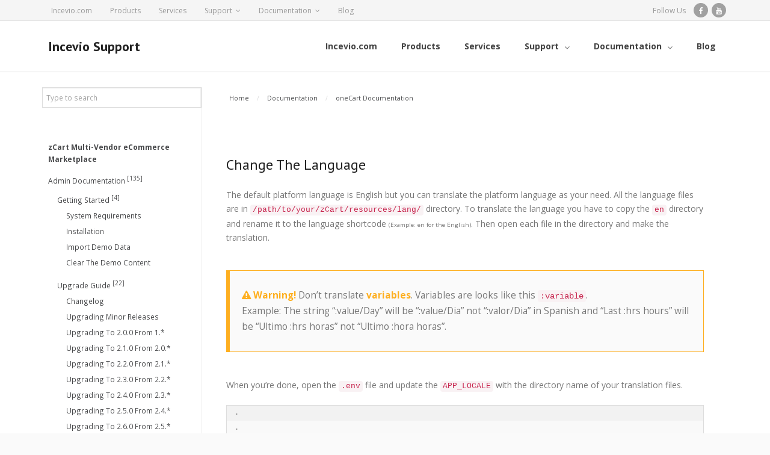

--- FILE ---
content_type: text/html; charset=UTF-8
request_url: https://support.incevio.com/docs/oneshop-documentation/multilingual-support/
body_size: 15729
content:
<!DOCTYPE html>

<html lang="en-US">
<head>
<meta charset="UTF-8" />
<meta name="viewport" content="width=device-width" />
<link rel="profile" href="//gmpg.org/xfn/11" />
<link rel="pingback" href="https://support.incevio.com/xmlrpc.php" />

<title>Multilingual Support &#8211; Incevio Support</title>
<meta name='robots' content='max-image-preview:large' />
<link rel='dns-prefetch' href='//fonts.googleapis.com' />
<link rel='dns-prefetch' href='//s.w.org' />
<link rel="alternate" type="application/rss+xml" title="Incevio Support &raquo; Feed" href="https://support.incevio.com/feed/" />
<link rel="alternate" type="application/rss+xml" title="Incevio Support &raquo; Comments Feed" href="https://support.incevio.com/comments/feed/" />
<link rel="alternate" type="application/rss+xml" title="Incevio Support &raquo; Multilingual Support Comments Feed" href="https://support.incevio.com/docs/oneshop-documentation/multilingual-support/feed/" />
<script type="text/javascript">
window._wpemojiSettings = {"baseUrl":"https:\/\/s.w.org\/images\/core\/emoji\/14.0.0\/72x72\/","ext":".png","svgUrl":"https:\/\/s.w.org\/images\/core\/emoji\/14.0.0\/svg\/","svgExt":".svg","source":{"concatemoji":"https:\/\/support.incevio.com\/wp-includes\/js\/wp-emoji-release.min.js?ver=6.0.11"}};
/*! This file is auto-generated */
!function(e,a,t){var n,r,o,i=a.createElement("canvas"),p=i.getContext&&i.getContext("2d");function s(e,t){var a=String.fromCharCode,e=(p.clearRect(0,0,i.width,i.height),p.fillText(a.apply(this,e),0,0),i.toDataURL());return p.clearRect(0,0,i.width,i.height),p.fillText(a.apply(this,t),0,0),e===i.toDataURL()}function c(e){var t=a.createElement("script");t.src=e,t.defer=t.type="text/javascript",a.getElementsByTagName("head")[0].appendChild(t)}for(o=Array("flag","emoji"),t.supports={everything:!0,everythingExceptFlag:!0},r=0;r<o.length;r++)t.supports[o[r]]=function(e){if(!p||!p.fillText)return!1;switch(p.textBaseline="top",p.font="600 32px Arial",e){case"flag":return s([127987,65039,8205,9895,65039],[127987,65039,8203,9895,65039])?!1:!s([55356,56826,55356,56819],[55356,56826,8203,55356,56819])&&!s([55356,57332,56128,56423,56128,56418,56128,56421,56128,56430,56128,56423,56128,56447],[55356,57332,8203,56128,56423,8203,56128,56418,8203,56128,56421,8203,56128,56430,8203,56128,56423,8203,56128,56447]);case"emoji":return!s([129777,127995,8205,129778,127999],[129777,127995,8203,129778,127999])}return!1}(o[r]),t.supports.everything=t.supports.everything&&t.supports[o[r]],"flag"!==o[r]&&(t.supports.everythingExceptFlag=t.supports.everythingExceptFlag&&t.supports[o[r]]);t.supports.everythingExceptFlag=t.supports.everythingExceptFlag&&!t.supports.flag,t.DOMReady=!1,t.readyCallback=function(){t.DOMReady=!0},t.supports.everything||(n=function(){t.readyCallback()},a.addEventListener?(a.addEventListener("DOMContentLoaded",n,!1),e.addEventListener("load",n,!1)):(e.attachEvent("onload",n),a.attachEvent("onreadystatechange",function(){"complete"===a.readyState&&t.readyCallback()})),(e=t.source||{}).concatemoji?c(e.concatemoji):e.wpemoji&&e.twemoji&&(c(e.twemoji),c(e.wpemoji)))}(window,document,window._wpemojiSettings);
</script>
<style type="text/css">
img.wp-smiley,
img.emoji {
	display: inline !important;
	border: none !important;
	box-shadow: none !important;
	height: 1em !important;
	width: 1em !important;
	margin: 0 0.07em !important;
	vertical-align: -0.1em !important;
	background: none !important;
	padding: 0 !important;
}
</style>
	<link rel='stylesheet' id='wp-block-library-css'  href='https://support.incevio.com/wp-includes/css/dist/block-library/style.min.css?ver=6.0.11' type='text/css' media='all' />
<style id='global-styles-inline-css' type='text/css'>
body{--wp--preset--color--black: #000000;--wp--preset--color--cyan-bluish-gray: #abb8c3;--wp--preset--color--white: #ffffff;--wp--preset--color--pale-pink: #f78da7;--wp--preset--color--vivid-red: #cf2e2e;--wp--preset--color--luminous-vivid-orange: #ff6900;--wp--preset--color--luminous-vivid-amber: #fcb900;--wp--preset--color--light-green-cyan: #7bdcb5;--wp--preset--color--vivid-green-cyan: #00d084;--wp--preset--color--pale-cyan-blue: #8ed1fc;--wp--preset--color--vivid-cyan-blue: #0693e3;--wp--preset--color--vivid-purple: #9b51e0;--wp--preset--gradient--vivid-cyan-blue-to-vivid-purple: linear-gradient(135deg,rgba(6,147,227,1) 0%,rgb(155,81,224) 100%);--wp--preset--gradient--light-green-cyan-to-vivid-green-cyan: linear-gradient(135deg,rgb(122,220,180) 0%,rgb(0,208,130) 100%);--wp--preset--gradient--luminous-vivid-amber-to-luminous-vivid-orange: linear-gradient(135deg,rgba(252,185,0,1) 0%,rgba(255,105,0,1) 100%);--wp--preset--gradient--luminous-vivid-orange-to-vivid-red: linear-gradient(135deg,rgba(255,105,0,1) 0%,rgb(207,46,46) 100%);--wp--preset--gradient--very-light-gray-to-cyan-bluish-gray: linear-gradient(135deg,rgb(238,238,238) 0%,rgb(169,184,195) 100%);--wp--preset--gradient--cool-to-warm-spectrum: linear-gradient(135deg,rgb(74,234,220) 0%,rgb(151,120,209) 20%,rgb(207,42,186) 40%,rgb(238,44,130) 60%,rgb(251,105,98) 80%,rgb(254,248,76) 100%);--wp--preset--gradient--blush-light-purple: linear-gradient(135deg,rgb(255,206,236) 0%,rgb(152,150,240) 100%);--wp--preset--gradient--blush-bordeaux: linear-gradient(135deg,rgb(254,205,165) 0%,rgb(254,45,45) 50%,rgb(107,0,62) 100%);--wp--preset--gradient--luminous-dusk: linear-gradient(135deg,rgb(255,203,112) 0%,rgb(199,81,192) 50%,rgb(65,88,208) 100%);--wp--preset--gradient--pale-ocean: linear-gradient(135deg,rgb(255,245,203) 0%,rgb(182,227,212) 50%,rgb(51,167,181) 100%);--wp--preset--gradient--electric-grass: linear-gradient(135deg,rgb(202,248,128) 0%,rgb(113,206,126) 100%);--wp--preset--gradient--midnight: linear-gradient(135deg,rgb(2,3,129) 0%,rgb(40,116,252) 100%);--wp--preset--duotone--dark-grayscale: url('#wp-duotone-dark-grayscale');--wp--preset--duotone--grayscale: url('#wp-duotone-grayscale');--wp--preset--duotone--purple-yellow: url('#wp-duotone-purple-yellow');--wp--preset--duotone--blue-red: url('#wp-duotone-blue-red');--wp--preset--duotone--midnight: url('#wp-duotone-midnight');--wp--preset--duotone--magenta-yellow: url('#wp-duotone-magenta-yellow');--wp--preset--duotone--purple-green: url('#wp-duotone-purple-green');--wp--preset--duotone--blue-orange: url('#wp-duotone-blue-orange');--wp--preset--font-size--small: 13px;--wp--preset--font-size--medium: 20px;--wp--preset--font-size--large: 36px;--wp--preset--font-size--x-large: 42px;}.has-black-color{color: var(--wp--preset--color--black) !important;}.has-cyan-bluish-gray-color{color: var(--wp--preset--color--cyan-bluish-gray) !important;}.has-white-color{color: var(--wp--preset--color--white) !important;}.has-pale-pink-color{color: var(--wp--preset--color--pale-pink) !important;}.has-vivid-red-color{color: var(--wp--preset--color--vivid-red) !important;}.has-luminous-vivid-orange-color{color: var(--wp--preset--color--luminous-vivid-orange) !important;}.has-luminous-vivid-amber-color{color: var(--wp--preset--color--luminous-vivid-amber) !important;}.has-light-green-cyan-color{color: var(--wp--preset--color--light-green-cyan) !important;}.has-vivid-green-cyan-color{color: var(--wp--preset--color--vivid-green-cyan) !important;}.has-pale-cyan-blue-color{color: var(--wp--preset--color--pale-cyan-blue) !important;}.has-vivid-cyan-blue-color{color: var(--wp--preset--color--vivid-cyan-blue) !important;}.has-vivid-purple-color{color: var(--wp--preset--color--vivid-purple) !important;}.has-black-background-color{background-color: var(--wp--preset--color--black) !important;}.has-cyan-bluish-gray-background-color{background-color: var(--wp--preset--color--cyan-bluish-gray) !important;}.has-white-background-color{background-color: var(--wp--preset--color--white) !important;}.has-pale-pink-background-color{background-color: var(--wp--preset--color--pale-pink) !important;}.has-vivid-red-background-color{background-color: var(--wp--preset--color--vivid-red) !important;}.has-luminous-vivid-orange-background-color{background-color: var(--wp--preset--color--luminous-vivid-orange) !important;}.has-luminous-vivid-amber-background-color{background-color: var(--wp--preset--color--luminous-vivid-amber) !important;}.has-light-green-cyan-background-color{background-color: var(--wp--preset--color--light-green-cyan) !important;}.has-vivid-green-cyan-background-color{background-color: var(--wp--preset--color--vivid-green-cyan) !important;}.has-pale-cyan-blue-background-color{background-color: var(--wp--preset--color--pale-cyan-blue) !important;}.has-vivid-cyan-blue-background-color{background-color: var(--wp--preset--color--vivid-cyan-blue) !important;}.has-vivid-purple-background-color{background-color: var(--wp--preset--color--vivid-purple) !important;}.has-black-border-color{border-color: var(--wp--preset--color--black) !important;}.has-cyan-bluish-gray-border-color{border-color: var(--wp--preset--color--cyan-bluish-gray) !important;}.has-white-border-color{border-color: var(--wp--preset--color--white) !important;}.has-pale-pink-border-color{border-color: var(--wp--preset--color--pale-pink) !important;}.has-vivid-red-border-color{border-color: var(--wp--preset--color--vivid-red) !important;}.has-luminous-vivid-orange-border-color{border-color: var(--wp--preset--color--luminous-vivid-orange) !important;}.has-luminous-vivid-amber-border-color{border-color: var(--wp--preset--color--luminous-vivid-amber) !important;}.has-light-green-cyan-border-color{border-color: var(--wp--preset--color--light-green-cyan) !important;}.has-vivid-green-cyan-border-color{border-color: var(--wp--preset--color--vivid-green-cyan) !important;}.has-pale-cyan-blue-border-color{border-color: var(--wp--preset--color--pale-cyan-blue) !important;}.has-vivid-cyan-blue-border-color{border-color: var(--wp--preset--color--vivid-cyan-blue) !important;}.has-vivid-purple-border-color{border-color: var(--wp--preset--color--vivid-purple) !important;}.has-vivid-cyan-blue-to-vivid-purple-gradient-background{background: var(--wp--preset--gradient--vivid-cyan-blue-to-vivid-purple) !important;}.has-light-green-cyan-to-vivid-green-cyan-gradient-background{background: var(--wp--preset--gradient--light-green-cyan-to-vivid-green-cyan) !important;}.has-luminous-vivid-amber-to-luminous-vivid-orange-gradient-background{background: var(--wp--preset--gradient--luminous-vivid-amber-to-luminous-vivid-orange) !important;}.has-luminous-vivid-orange-to-vivid-red-gradient-background{background: var(--wp--preset--gradient--luminous-vivid-orange-to-vivid-red) !important;}.has-very-light-gray-to-cyan-bluish-gray-gradient-background{background: var(--wp--preset--gradient--very-light-gray-to-cyan-bluish-gray) !important;}.has-cool-to-warm-spectrum-gradient-background{background: var(--wp--preset--gradient--cool-to-warm-spectrum) !important;}.has-blush-light-purple-gradient-background{background: var(--wp--preset--gradient--blush-light-purple) !important;}.has-blush-bordeaux-gradient-background{background: var(--wp--preset--gradient--blush-bordeaux) !important;}.has-luminous-dusk-gradient-background{background: var(--wp--preset--gradient--luminous-dusk) !important;}.has-pale-ocean-gradient-background{background: var(--wp--preset--gradient--pale-ocean) !important;}.has-electric-grass-gradient-background{background: var(--wp--preset--gradient--electric-grass) !important;}.has-midnight-gradient-background{background: var(--wp--preset--gradient--midnight) !important;}.has-small-font-size{font-size: var(--wp--preset--font-size--small) !important;}.has-medium-font-size{font-size: var(--wp--preset--font-size--medium) !important;}.has-large-font-size{font-size: var(--wp--preset--font-size--large) !important;}.has-x-large-font-size{font-size: var(--wp--preset--font-size--x-large) !important;}
</style>
<link rel='stylesheet' id='docspress-css'  href='https://support.incevio.com/wp-content/plugins/docspress/assets/css/style.min.css?ver=2.3.1' type='text/css' media='all' />
<link rel='stylesheet' id='alante-thinkup-google-fonts-css'  href='//fonts.googleapis.com/css?family=Open+Sans%3A300%2C400%2C600%2C700%7CPT+Sans%3A300%2C400%2C600%2C700%7CRaleway%3A300%2C400%2C600%2C700&#038;subset=latin%2Clatin-ext' type='text/css' media='all' />
<link rel='stylesheet' id='prettyPhoto-css'  href='https://support.incevio.com/wp-content/themes/alante/lib/extentions/prettyPhoto/css/prettyPhoto.css?ver=3.1.6' type='text/css' media='all' />
<link rel='stylesheet' id='alante-thinkup-bootstrap-css'  href='https://support.incevio.com/wp-content/themes/alante/lib/extentions/bootstrap/css/bootstrap.min.css?ver=2.3.2' type='text/css' media='all' />
<link rel='stylesheet' id='dashicons-css'  href='https://support.incevio.com/wp-includes/css/dashicons.min.css?ver=6.0.11' type='text/css' media='all' />
<link rel='stylesheet' id='font-awesome-css'  href='https://support.incevio.com/wp-content/themes/alante/lib/extentions/font-awesome/css/font-awesome.min.css?ver=4.7.0' type='text/css' media='all' />
<link rel='stylesheet' id='genericons-css'  href='https://support.incevio.com/wp-content/themes/alante/lib/extentions/genericons/genericons.css?ver=3.0.2' type='text/css' media='all' />
<link rel='stylesheet' id='alante-thinkup-shortcodes-css'  href='https://support.incevio.com/wp-content/themes/alante/styles/style-shortcodes.css?ver=1.3.0' type='text/css' media='all' />
<link rel='stylesheet' id='alante-thinkup-style-css'  href='https://support.incevio.com/wp-content/themes/alante/style.css?ver=1.3.0' type='text/css' media='all' />
<link rel='stylesheet' id='alante-thinkup-responsive-css'  href='https://support.incevio.com/wp-content/themes/alante/styles/style-responsive.css?ver=1.3.0' type='text/css' media='all' />
<script type='text/javascript' src='https://support.incevio.com/wp-includes/js/jquery/jquery.min.js?ver=3.6.0' id='jquery-core-js'></script>
<script type='text/javascript' src='https://support.incevio.com/wp-includes/js/jquery/jquery-migrate.min.js?ver=3.3.2' id='jquery-migrate-js'></script>
<script type='text/javascript' src='https://support.incevio.com/wp-content/themes/alante/lib/scripts/plugins/sticky/jquery.sticky.js?ver=true' id='sticky-js'></script>
<link rel="https://api.w.org/" href="https://support.incevio.com/wp-json/" /><link rel="alternate" type="application/json" href="https://support.incevio.com/wp-json/wp/v2/docs/1048" /><link rel="EditURI" type="application/rsd+xml" title="RSD" href="https://support.incevio.com/xmlrpc.php?rsd" />
<link rel="wlwmanifest" type="application/wlwmanifest+xml" href="https://support.incevio.com/wp-includes/wlwmanifest.xml" /> 
<meta name="generator" content="WordPress 6.0.11" />
<link rel="canonical" href="https://support.incevio.com/docs/oneshop-documentation/multilingual-support/" />
<link rel='shortlink' href='https://support.incevio.com/?p=1048' />
<link rel="alternate" type="application/json+oembed" href="https://support.incevio.com/wp-json/oembed/1.0/embed?url=https%3A%2F%2Fsupport.incevio.com%2Fdocs%2Foneshop-documentation%2Fmultilingual-support%2F" />
<link rel="alternate" type="text/xml+oembed" href="https://support.incevio.com/wp-json/oembed/1.0/embed?url=https%3A%2F%2Fsupport.incevio.com%2Fdocs%2Foneshop-documentation%2Fmultilingual-support%2F&#038;format=xml" />
<link rel="icon" href="https://support.incevio.com/wp-content/uploads/2018/11/cropped-icon-32x32.png" sizes="32x32" />
<link rel="icon" href="https://support.incevio.com/wp-content/uploads/2018/11/cropped-icon-192x192.png" sizes="192x192" />
<link rel="apple-touch-icon" href="https://support.incevio.com/wp-content/uploads/2018/11/cropped-icon-180x180.png" />
<meta name="msapplication-TileImage" content="https://support.incevio.com/wp-content/uploads/2018/11/cropped-icon-270x270.png" />
		<style type="text/css" id="wp-custom-css">
			body, button, input, select, textarea {
    color: #777;
    font-family: Open Sans, Helvetica, Arial;
    font-size: 14px;
    line-height: 1.7;
    word-wrap: break-word;
}
body.page-template-default #comments {
	display: none;
}
.docspress-single-articles ul li {
    font-size: .9em;
}
#intro.option1 {
	display: none;
}
#eckb-article-content-footer {
	margin-top: 20px;
}
article .entry-header {
	visibility: hidden;
}
.text-uppercase {
    text-transform: uppercase;
}
code, kbd, pre, samp {
    font-family: Menlo, Monaco, Consolas, "Courier New", monospace;
}
pre {
	font-size: .85em;
	padding: 0px 13px;
}
code {
    padding: 2px 4px;
    font-size: 90%;
    color: #c7254e;
    background-color: #f9f2f4;
    border-radius: 4px;
}
small {
	font-size: 70%;
}
.btn, a {
    text-decoration: none !important;
}
.btn {
    display: inline-block;
    padding: 6px 12px;
    margin-bottom: 0;
    font-size: 14px;
    font-weight: normal;
    line-height: 1.42857143;
    text-align: center;
    white-space: nowrap;
    vertical-align: middle;
    -ms-touch-action: manipulation;
    touch-action: manipulation;
    cursor: pointer;
    -webkit-user-select: none;
    -moz-user-select: none;
    -ms-user-select: none;
    user-select: none;
    background-image: none;
    border: 1px solid transparent;
    border-radius: 4px;
}
.btn-default {
    color: #333;
    background-color: #fff;
    border-color: #ccc;
}
.btn-primary {
	color: #fff;
    background-color: #0E97EE;
    border: 1px solid #2187BB;
}

.btn-primary:hover {
    background-color: #2187BB;
    border: 1px solid #0E97EE;
}

.btn-info {
	color: #fff;
	background-color: #545454;
    border: 1px solid #656565;
}

.btn-info:hover {
    background-color: #656565;
    border: 1px solid #545454;
}
.btn-sm, .btn-group-sm > .btn {
    padding: 5px 10px;
    font-size: 12px;
    line-height: 1.5;
    border-radius: 3px;
}

mark {
    background-color: #0E97EE;
    color: #ffffff;
    padding: 0 10px;
}

/* label */
.label {
    display: inline;
    padding: .2em .6em .3em;
    font-size: 75%;
    color: #fff;
    text-align: center;
    white-space: nowrap;
    vertical-align: baseline;
}
.label-default {
    background-color: #777;
}
.label-primary {
    background-color: #337ab7;
}

/* notice box */
.notice {
  padding: 15px 10px;
  background-color: #fafafa;
  border: 1px solid transparent;
  border-left: 6px solid #7f7f84;
}
.notice-sm {
  padding: 10px;
  font-size: 90%;
}
.notice-lg {
  padding: 28px 20px;
  font-size: 1.1em;
}
.notice-success {
  border-color: #80D651;
}
.notice-success>strong {
  color: #80D651;
}
.notice-info {
  border-color: #45ABCD;
}
.notice-info>strong {
  color: #45ABCD;
}
.notice-warning {
  border-color: #FEAF20;
}
.notice-warning>strong {
  color: #FEAF20;
}
.notice-danger {
  border-color: #d73814;
}
.notice-danger>strong {
  color: #d73814;
}
.notice-error {
  border: 2px solid transparent;
  border-left: 8px solid #7f7f84;
  border-color: #d73814;
}
.notice-error>strong {
  color: #d73814;
}
.text-muted {
    color: #777;
}
.post-views {
	color: #a7a7a7;
	text-align: right;
	font-size: .75em;
}		</style>
		</head>

<body class="docs-template-default single single-docs postid-1048 theme-alante layout-sidebar-none layout-responsive">
<svg xmlns="http://www.w3.org/2000/svg" viewBox="0 0 0 0" width="0" height="0" focusable="false" role="none" style="visibility: hidden; position: absolute; left: -9999px; overflow: hidden;" ><defs><filter id="wp-duotone-dark-grayscale"><feColorMatrix color-interpolation-filters="sRGB" type="matrix" values=" .299 .587 .114 0 0 .299 .587 .114 0 0 .299 .587 .114 0 0 .299 .587 .114 0 0 " /><feComponentTransfer color-interpolation-filters="sRGB" ><feFuncR type="table" tableValues="0 0.49803921568627" /><feFuncG type="table" tableValues="0 0.49803921568627" /><feFuncB type="table" tableValues="0 0.49803921568627" /><feFuncA type="table" tableValues="1 1" /></feComponentTransfer><feComposite in2="SourceGraphic" operator="in" /></filter></defs></svg><svg xmlns="http://www.w3.org/2000/svg" viewBox="0 0 0 0" width="0" height="0" focusable="false" role="none" style="visibility: hidden; position: absolute; left: -9999px; overflow: hidden;" ><defs><filter id="wp-duotone-grayscale"><feColorMatrix color-interpolation-filters="sRGB" type="matrix" values=" .299 .587 .114 0 0 .299 .587 .114 0 0 .299 .587 .114 0 0 .299 .587 .114 0 0 " /><feComponentTransfer color-interpolation-filters="sRGB" ><feFuncR type="table" tableValues="0 1" /><feFuncG type="table" tableValues="0 1" /><feFuncB type="table" tableValues="0 1" /><feFuncA type="table" tableValues="1 1" /></feComponentTransfer><feComposite in2="SourceGraphic" operator="in" /></filter></defs></svg><svg xmlns="http://www.w3.org/2000/svg" viewBox="0 0 0 0" width="0" height="0" focusable="false" role="none" style="visibility: hidden; position: absolute; left: -9999px; overflow: hidden;" ><defs><filter id="wp-duotone-purple-yellow"><feColorMatrix color-interpolation-filters="sRGB" type="matrix" values=" .299 .587 .114 0 0 .299 .587 .114 0 0 .299 .587 .114 0 0 .299 .587 .114 0 0 " /><feComponentTransfer color-interpolation-filters="sRGB" ><feFuncR type="table" tableValues="0.54901960784314 0.98823529411765" /><feFuncG type="table" tableValues="0 1" /><feFuncB type="table" tableValues="0.71764705882353 0.25490196078431" /><feFuncA type="table" tableValues="1 1" /></feComponentTransfer><feComposite in2="SourceGraphic" operator="in" /></filter></defs></svg><svg xmlns="http://www.w3.org/2000/svg" viewBox="0 0 0 0" width="0" height="0" focusable="false" role="none" style="visibility: hidden; position: absolute; left: -9999px; overflow: hidden;" ><defs><filter id="wp-duotone-blue-red"><feColorMatrix color-interpolation-filters="sRGB" type="matrix" values=" .299 .587 .114 0 0 .299 .587 .114 0 0 .299 .587 .114 0 0 .299 .587 .114 0 0 " /><feComponentTransfer color-interpolation-filters="sRGB" ><feFuncR type="table" tableValues="0 1" /><feFuncG type="table" tableValues="0 0.27843137254902" /><feFuncB type="table" tableValues="0.5921568627451 0.27843137254902" /><feFuncA type="table" tableValues="1 1" /></feComponentTransfer><feComposite in2="SourceGraphic" operator="in" /></filter></defs></svg><svg xmlns="http://www.w3.org/2000/svg" viewBox="0 0 0 0" width="0" height="0" focusable="false" role="none" style="visibility: hidden; position: absolute; left: -9999px; overflow: hidden;" ><defs><filter id="wp-duotone-midnight"><feColorMatrix color-interpolation-filters="sRGB" type="matrix" values=" .299 .587 .114 0 0 .299 .587 .114 0 0 .299 .587 .114 0 0 .299 .587 .114 0 0 " /><feComponentTransfer color-interpolation-filters="sRGB" ><feFuncR type="table" tableValues="0 0" /><feFuncG type="table" tableValues="0 0.64705882352941" /><feFuncB type="table" tableValues="0 1" /><feFuncA type="table" tableValues="1 1" /></feComponentTransfer><feComposite in2="SourceGraphic" operator="in" /></filter></defs></svg><svg xmlns="http://www.w3.org/2000/svg" viewBox="0 0 0 0" width="0" height="0" focusable="false" role="none" style="visibility: hidden; position: absolute; left: -9999px; overflow: hidden;" ><defs><filter id="wp-duotone-magenta-yellow"><feColorMatrix color-interpolation-filters="sRGB" type="matrix" values=" .299 .587 .114 0 0 .299 .587 .114 0 0 .299 .587 .114 0 0 .299 .587 .114 0 0 " /><feComponentTransfer color-interpolation-filters="sRGB" ><feFuncR type="table" tableValues="0.78039215686275 1" /><feFuncG type="table" tableValues="0 0.94901960784314" /><feFuncB type="table" tableValues="0.35294117647059 0.47058823529412" /><feFuncA type="table" tableValues="1 1" /></feComponentTransfer><feComposite in2="SourceGraphic" operator="in" /></filter></defs></svg><svg xmlns="http://www.w3.org/2000/svg" viewBox="0 0 0 0" width="0" height="0" focusable="false" role="none" style="visibility: hidden; position: absolute; left: -9999px; overflow: hidden;" ><defs><filter id="wp-duotone-purple-green"><feColorMatrix color-interpolation-filters="sRGB" type="matrix" values=" .299 .587 .114 0 0 .299 .587 .114 0 0 .299 .587 .114 0 0 .299 .587 .114 0 0 " /><feComponentTransfer color-interpolation-filters="sRGB" ><feFuncR type="table" tableValues="0.65098039215686 0.40392156862745" /><feFuncG type="table" tableValues="0 1" /><feFuncB type="table" tableValues="0.44705882352941 0.4" /><feFuncA type="table" tableValues="1 1" /></feComponentTransfer><feComposite in2="SourceGraphic" operator="in" /></filter></defs></svg><svg xmlns="http://www.w3.org/2000/svg" viewBox="0 0 0 0" width="0" height="0" focusable="false" role="none" style="visibility: hidden; position: absolute; left: -9999px; overflow: hidden;" ><defs><filter id="wp-duotone-blue-orange"><feColorMatrix color-interpolation-filters="sRGB" type="matrix" values=" .299 .587 .114 0 0 .299 .587 .114 0 0 .299 .587 .114 0 0 .299 .587 .114 0 0 " /><feComponentTransfer color-interpolation-filters="sRGB" ><feFuncR type="table" tableValues="0.098039215686275 1" /><feFuncG type="table" tableValues="0 0.66274509803922" /><feFuncB type="table" tableValues="0.84705882352941 0.41960784313725" /><feFuncA type="table" tableValues="1 1" /></feComponentTransfer><feComposite in2="SourceGraphic" operator="in" /></filter></defs></svg><div id="body-core" class="hfeed site">

	<header>

	<div id="site-header">

		
		<div id="pre-header">
		<div class="wrap-safari">
	    	<div id="pre-header-core" class="main-navigation">
  
						<div id="pre-header-links-inner" class="header-links"><ul id="menu-primary-menu" class="menu"><li id="menu-item-852" class="menu-item menu-item-type-custom menu-item-object-custom menu-item-852"><a href="https://incevio.com/">Incevio.com</a></li>
<li id="menu-item-2125" class="menu-item menu-item-type-custom menu-item-object-custom menu-item-2125"><a href="https://incevio.com/products">Products</a></li>
<li id="menu-item-2127" class="menu-item menu-item-type-custom menu-item-object-custom menu-item-2127"><a href="https://incevio.com/#SectionWhatWeDo">Services</a></li>
<li id="menu-item-2124" class="menu-item menu-item-type-custom menu-item-object-custom menu-item-has-children menu-item-2124"><a href="https://incevio.com/support">Support</a>
<ul class="sub-menu">
	<li id="menu-item-2123" class="menu-item menu-item-type-custom menu-item-object-custom menu-item-2123"><a href="https://incevio.com/forums">Forums</a></li>
	<li id="menu-item-2122" class="menu-item menu-item-type-custom menu-item-object-custom menu-item-2122"><a href="https://incevio.com/faqs">FAQs</a></li>
</ul>
</li>
<li id="menu-item-69" class="menu-item menu-item-type-post_type menu-item-object-page menu-item-home menu-item-has-children menu-item-69"><a href="https://support.incevio.com/">Documentation</a>
<ul class="sub-menu">
	<li id="menu-item-71" class="menu-item menu-item-type-post_type menu-item-object-docs menu-item-71"><a href="https://support.incevio.com/docs/admin-documentation/">Admin Documentation</a></li>
	<li id="menu-item-70" class="menu-item menu-item-type-post_type menu-item-object-docs menu-item-70"><a href="https://support.incevio.com/docs/merchant-documentation/">Merchant Documentation</a></li>
	<li id="menu-item-3630" class="menu-item menu-item-type-post_type menu-item-object-docs menu-item-3630"><a href="https://support.incevio.com/docs/zcart-mobile-apps-documentation/zcart-marketplace-customer-app/">Customer App</a></li>
	<li id="menu-item-3632" class="menu-item menu-item-type-post_type menu-item-object-docs menu-item-3632"><a href="https://support.incevio.com/docs/zcart-mobile-apps-documentation/seller-app/">Seller App</a></li>
	<li id="menu-item-3631" class="menu-item menu-item-type-post_type menu-item-object-docs menu-item-3631"><a href="https://support.incevio.com/docs/zcart-mobile-apps-documentation/zcart-marketplace-delivery-boy-app/">Delivery Boy App</a></li>
</ul>
</li>
<li id="menu-item-2126" class="menu-item menu-item-type-custom menu-item-object-custom menu-item-2126"><a href="https://incevio.com/blog">Blog</a></li>
</ul></div>			
			
			<div id="pre-header-social"><ul><li class="social message">Follow Us</li><li class="social facebook"><a href="https://www.facebook.com/incevio" data-tip="bottom" data-original-title="Facebook" target="_blank"><i class="fa fa-facebook"></i></a></li><li class="social youtube"><a href="https://www.youtube.com/channel/UCsgsyL_1EOIilmZ9AqP7PHQ" data-tip="bottom" data-original-title="YouTube" target="_blank"><i class="fa fa-youtube"></i></a></li></ul></div>
		</div>
		</div>
		</div>
		<!-- #pre-header -->

		<div id="header">
		<div id="header-core">

			<div id="logo">
			<a rel="home" href="https://support.incevio.com/" class="custom-logo-link"><h1 rel="home" class="site-title" title="Incevio Support">Incevio Support</h1><h2 class="site-description" title=""></h2></a>			</div>

			<div id="header-links" class="main-navigation">
				<div id="header-links-inner" class="header-links">

				<ul id="menu-primary-menu-1" class="menu"><li id="menu-item-852" class="menu-item menu-item-type-custom menu-item-object-custom"><a href="https://incevio.com/"><span>Incevio.com</span></a></li>
<li id="menu-item-2125" class="menu-item menu-item-type-custom menu-item-object-custom"><a href="https://incevio.com/products"><span>Products</span></a></li>
<li id="menu-item-2127" class="menu-item menu-item-type-custom menu-item-object-custom"><a href="https://incevio.com/#SectionWhatWeDo"><span>Services</span></a></li>
<li id="menu-item-2124" class="menu-item menu-item-type-custom menu-item-object-custom menu-item-has-children"><a href="https://incevio.com/support"><span>Support</span></a>
<ul class="sub-menu">
	<li id="menu-item-2123" class="menu-item menu-item-type-custom menu-item-object-custom"><a href="https://incevio.com/forums">Forums</a></li>
	<li id="menu-item-2122" class="menu-item menu-item-type-custom menu-item-object-custom"><a href="https://incevio.com/faqs">FAQs</a></li>
</ul>
</li>
<li id="menu-item-69" class="menu-item menu-item-type-post_type menu-item-object-page menu-item-home menu-item-has-children"><a href="https://support.incevio.com/"><span>Documentation</span></a>
<ul class="sub-menu">
	<li id="menu-item-71" class="menu-item menu-item-type-post_type menu-item-object-docs"><a href="https://support.incevio.com/docs/admin-documentation/">Admin Documentation</a></li>
	<li id="menu-item-70" class="menu-item menu-item-type-post_type menu-item-object-docs"><a href="https://support.incevio.com/docs/merchant-documentation/">Merchant Documentation</a></li>
	<li id="menu-item-3630" class="menu-item menu-item-type-post_type menu-item-object-docs"><a href="https://support.incevio.com/docs/zcart-mobile-apps-documentation/zcart-marketplace-customer-app/">Customer App</a></li>
	<li id="menu-item-3632" class="menu-item menu-item-type-post_type menu-item-object-docs"><a href="https://support.incevio.com/docs/zcart-mobile-apps-documentation/seller-app/">Seller App</a></li>
	<li id="menu-item-3631" class="menu-item menu-item-type-post_type menu-item-object-docs"><a href="https://support.incevio.com/docs/zcart-mobile-apps-documentation/zcart-marketplace-delivery-boy-app/">Delivery Boy App</a></li>
</ul>
</li>
<li id="menu-item-2126" class="menu-item menu-item-type-custom menu-item-object-custom"><a href="https://incevio.com/blog"><span>Blog</span></a></li>
</ul>
				</div>
			</div>
			<!-- #header-links .main-navigation -->

			<div id="header-nav"><a class="btn-navbar collapsed" data-toggle="collapse" data-target=".nav-collapse" tabindex="0"><span class="icon-bar"></span><span class="icon-bar"></span><span class="icon-bar"></span></a></div>
		</div>

			<div id="header-responsive"><div id="header-responsive-inner" class="responsive-links nav-collapse collapse"><ul id="menu-primary-menu-2" class=""><li id="res-menu-item-852" class="menu-item menu-item-type-custom menu-item-object-custom"><a href="https://incevio.com/"><span>Incevio.com</span></a></li>
<li id="res-menu-item-2125" class="menu-item menu-item-type-custom menu-item-object-custom"><a href="https://incevio.com/products"><span>Products</span></a></li>
<li id="res-menu-item-2127" class="menu-item menu-item-type-custom menu-item-object-custom"><a href="https://incevio.com/#SectionWhatWeDo"><span>Services</span></a></li>
<li id="res-menu-item-2124" class="menu-item menu-item-type-custom menu-item-object-custom menu-item-has-children"><a href="https://incevio.com/support"><span>Support</span></a>
<ul class="sub-menu">
	<li id="res-menu-item-2123" class="menu-item menu-item-type-custom menu-item-object-custom"><a href="https://incevio.com/forums">&#45; Forums</a></li>
	<li id="res-menu-item-2122" class="menu-item menu-item-type-custom menu-item-object-custom"><a href="https://incevio.com/faqs">&#45; FAQs</a></li>
</ul>
</li>
<li id="res-menu-item-69" class="menu-item menu-item-type-post_type menu-item-object-page menu-item-home menu-item-has-children"><a href="https://support.incevio.com/"><span>Documentation</span></a>
<ul class="sub-menu">
	<li id="res-menu-item-71" class="menu-item menu-item-type-post_type menu-item-object-docs"><a href="https://support.incevio.com/docs/admin-documentation/">&#45; Admin Documentation</a></li>
	<li id="res-menu-item-70" class="menu-item menu-item-type-post_type menu-item-object-docs"><a href="https://support.incevio.com/docs/merchant-documentation/">&#45; Merchant Documentation</a></li>
	<li id="res-menu-item-3630" class="menu-item menu-item-type-post_type menu-item-object-docs"><a href="https://support.incevio.com/docs/zcart-mobile-apps-documentation/zcart-marketplace-customer-app/">&#45; Customer App</a></li>
	<li id="res-menu-item-3632" class="menu-item menu-item-type-post_type menu-item-object-docs"><a href="https://support.incevio.com/docs/zcart-mobile-apps-documentation/seller-app/">&#45; Seller App</a></li>
	<li id="res-menu-item-3631" class="menu-item menu-item-type-post_type menu-item-object-docs"><a href="https://support.incevio.com/docs/zcart-mobile-apps-documentation/zcart-marketplace-delivery-boy-app/">&#45; Delivery Boy App</a></li>
</ul>
</li>
<li id="res-menu-item-2126" class="menu-item menu-item-type-custom menu-item-object-custom"><a href="https://incevio.com/blog"><span>Blog</span></a></li>
</ul></div></div>
		</div>
		<!-- #header -->
		</div>
		
	</header>
	<!-- header -->

	<div id="intro" class="option1"><div id="intro-core"><h1 class="page-title"><span><span>Multilingual Support</span></span></h1></div><div class="action-shadow"></div></div>
		
	<div id="content">
	<div id="content-core">

		<div id="main">
		
		<div id="main-core"><div id="primary" class="content-area docspress-wrap">
    <main id="main" class="site-main" role="main">

    <article id="post-1048" class="docspress-single docspress-single-ajax post-1048 docs type-docs status-publish hentry">

        
<div class="docspress-single-sidebar">
    <div class="docspress-single-sidebar-wrap">
                    <form role="search" method="get" class="docspress-search-form" action="https://support.incevio.com/">
                <input type="search" class="docspress-search-field" placeholder="Type to search" value="" name="s" autocomplete="off">
                <input type="hidden" name="post_type" value="docs">
                            </form>
            <div class="docspress-search-form-result"></div>
        
                    <ul class="docspress-nav-list docspress-nav-list-show-childs">
                <li class="docspress-nav-list-category">zCart Multi-Vendor eCommerce Marketplace</li><li class="page_item page-item-59 page_item_has_children"><a href="https://support.incevio.com/docs/admin-documentation/">Admin Documentation <sup>[135]</sup></a>
<ul class='children'>
	<li class="page_item page-item-60 page_item_has_children"><a href="https://support.incevio.com/docs/admin-documentation/getting-started/">Getting Started <sup>[4]</sup></a>
	<ul class='children'>
		<li class="page_item page-item-1457"><a href="https://support.incevio.com/docs/admin-documentation/getting-started/system-requirements/">System Requirements</a></li>
		<li class="page_item page-item-102"><a href="https://support.incevio.com/docs/admin-documentation/getting-started/installation/">Installation</a></li>
		<li class="page_item page-item-103"><a href="https://support.incevio.com/docs/admin-documentation/getting-started/import-demo-data/">Import Demo Data</a></li>
		<li class="page_item page-item-3702"><a href="https://support.incevio.com/docs/admin-documentation/getting-started/clear-the-demo-content/">Clear The Demo Content</a></li>
	</ul>
</li>
	<li class="page_item page-item-741 page_item_has_children"><a href="https://support.incevio.com/docs/admin-documentation/upgrade-to-the-latest-version/">Upgrade Guide <sup>[22]</sup></a>
	<ul class='children'>
		<li class="page_item page-item-759"><a href="https://support.incevio.com/docs/admin-documentation/upgrade-to-the-latest-version/changelog/">Changelog</a></li>
		<li class="page_item page-item-751"><a href="https://support.incevio.com/docs/admin-documentation/upgrade-to-the-latest-version/upgrading-minor-releases/">Upgrading Minor Releases</a></li>
		<li class="page_item page-item-1585"><a href="https://support.incevio.com/docs/admin-documentation/upgrade-to-the-latest-version/upgrading-to-2-0-0-from-1/">Upgrading To 2.0.0 From 1.*</a></li>
		<li class="page_item page-item-1964"><a href="https://support.incevio.com/docs/admin-documentation/upgrade-to-the-latest-version/upgrading-to-2-1-0-from-2-0/">Upgrading To 2.1.0 From 2.0.*</a></li>
		<li class="page_item page-item-2041"><a href="https://support.incevio.com/docs/admin-documentation/upgrade-to-the-latest-version/upgrading-to-2-2-0-from-2-1/">Upgrading To 2.2.0 From 2.1.*</a></li>
		<li class="page_item page-item-2108"><a href="https://support.incevio.com/docs/admin-documentation/upgrade-to-the-latest-version/upgrading-to-2-3-0-from-2-2/">Upgrading To 2.3.0 From 2.2.*</a></li>
		<li class="page_item page-item-2627"><a href="https://support.incevio.com/docs/admin-documentation/upgrade-to-the-latest-version/upgrading-to-2-4-0-from-2-3/">Upgrading To 2.4.0 From 2.3.*</a></li>
		<li class="page_item page-item-2912"><a href="https://support.incevio.com/docs/admin-documentation/upgrade-to-the-latest-version/upgrading-to-2-5-0-from-2-4/">Upgrading To 2.5.0 From 2.4.*</a></li>
		<li class="page_item page-item-2916"><a href="https://support.incevio.com/docs/admin-documentation/upgrade-to-the-latest-version/upgrading-to-2-6-0-from-2-5/">Upgrading To 2.6.0 From 2.5.*</a></li>
		<li class="page_item page-item-3343"><a href="https://support.incevio.com/docs/admin-documentation/upgrade-to-the-latest-version/upgrading-to-2-7-0-from-2-6/">Upgrading To 2.7.0 From 2.6.*</a></li>
		<li class="page_item page-item-3592"><a href="https://support.incevio.com/docs/admin-documentation/upgrade-to-the-latest-version/upgrading-to-2-8-0-from-2-7/">Upgrading To 2.8.0 From 2.7.*</a></li>
		<li class="page_item page-item-3900"><a href="https://support.incevio.com/docs/admin-documentation/upgrade-to-the-latest-version/upgrading-to-2-9-from-2-8/">Upgrading To 2.9 From 2.8.*</a></li>
		<li class="page_item page-item-3706"><a href="https://support.incevio.com/docs/admin-documentation/upgrade-to-the-latest-version/upgrading-to-2-10-0-from-2-9/">Upgrading To 2.10.0 From 2.9.*</a></li>
		<li class="page_item page-item-3759"><a href="https://support.incevio.com/docs/admin-documentation/upgrade-to-the-latest-version/upgrading-to-2-11-0-from-2-10/">Upgrading To 2.11.0 From 2.10.*</a></li>
		<li class="page_item page-item-3777"><a href="https://support.incevio.com/docs/admin-documentation/upgrade-to-the-latest-version/upgrading-to-2-12-0-from-2-11/">Upgrading To 2.12.0 From 2.11.*</a></li>
		<li class="page_item page-item-3847"><a href="https://support.incevio.com/docs/admin-documentation/upgrade-to-the-latest-version/upgrade-to-2-13-0-from-2-12-0/">Upgrade To 2.13.0 From 2.12.*</a></li>
		<li class="page_item page-item-3948"><a href="https://support.incevio.com/docs/admin-documentation/upgrade-to-the-latest-version/upgrade-to-2-14-0-from-2-13-0/">Upgrade To 2.14.0 From 2.13.*</a></li>
		<li class="page_item page-item-3963"><a href="https://support.incevio.com/docs/admin-documentation/upgrade-to-the-latest-version/upgrade-to-2-15-0-from-2-14-0/">Upgrade To 2.15.0 From 2.14.*</a></li>
		<li class="page_item page-item-4030"><a href="https://support.incevio.com/docs/admin-documentation/upgrade-to-the-latest-version/upgrade-to-2-17-0-from-2-16/">Upgrade To 2.17.0 From 2.16.*</a></li>
		<li class="page_item page-item-4166"><a href="https://support.incevio.com/docs/admin-documentation/upgrade-to-the-latest-version/upgrading-to-2-18-0-from-2-17/">Upgrading To 2.18.0 From 2.17.*</a></li>
		<li class="page_item page-item-4164"><a href="https://support.incevio.com/docs/admin-documentation/upgrade-to-the-latest-version/upgrading-to-2-19-0-from-2-18/">Upgrading To 2.19.0 From 2.18.*</a></li>
		<li class="page_item page-item-4190"><a href="https://support.incevio.com/docs/admin-documentation/upgrade-to-the-latest-version/upgrading-to-2-20-0-from-2-19/">Upgrading To 2.20.0 From 2.19.*</a></li>
	</ul>
</li>
	<li class="page_item page-item-67 page_item_has_children"><a href="https://support.incevio.com/docs/admin-documentation/configurations/">Configurations <sup>[4]</sup></a>
	<ul class='children'>
		<li class="page_item page-item-213"><a href="https://support.incevio.com/docs/admin-documentation/configurations/email-configuration/">Email Configuration</a></li>
		<li class="page_item page-item-212"><a href="https://support.incevio.com/docs/admin-documentation/configurations/system-settings/">System Settings</a></li>
		<li class="page_item page-item-957"><a href="https://support.incevio.com/docs/admin-documentation/configurations/google-recaptcha-v2/">Google Recaptcha v2</a></li>
		<li class="page_item page-item-214"><a href="https://support.incevio.com/docs/admin-documentation/configurations/newsletter-setup-mailchimp/">Newsletter Configuration</a></li>
	</ul>
</li>
	<li class="page_item page-item-1917 page_item_has_children"><a href="https://support.incevio.com/docs/admin-documentation/optional-configurations/">Optional Configurations <sup>[13]</sup></a>
	<ul class='children'>
		<li class="page_item page-item-223"><a href="https://support.incevio.com/docs/admin-documentation/optional-configurations/stripe-connect-api/">Stripe Connect API</a></li>
		<li class="page_item page-item-224"><a href="https://support.incevio.com/docs/admin-documentation/optional-configurations/full-text-search-with-algolia/">Full-text Search with Algolia</a></li>
		<li class="page_item page-item-222"><a href="https://support.incevio.com/docs/admin-documentation/optional-configurations/enable-social-media-login/">Social Media Login</a></li>
		<li class="page_item page-item-817"><a href="https://support.incevio.com/docs/admin-documentation/optional-configurations/filesystems/">Filesystems</a></li>
		<li class="page_item page-item-1923 page_item_has_children"><a href="https://support.incevio.com/docs/admin-documentation/optional-configurations/invoices/">Invoices <sup>[2]</sup></a>
		<ul class='children'>
			<li class="page_item page-item-4118"><a href="https://support.incevio.com/docs/admin-documentation/optional-configurations/invoices/invoice-templates/">Invoice and Shipping Label Templates</a></li>
			<li class="page_item page-item-4115"><a href="https://support.incevio.com/docs/admin-documentation/optional-configurations/invoices/older-version-of-zcart/">Older Version of zCart</a></li>
		</ul>
</li>
		<li class="page_item page-item-1836"><a href="https://support.incevio.com/docs/admin-documentation/optional-configurations/messenger-pusher/">Live Chat Messenger</a></li>
		<li class="page_item page-item-225"><a href="https://support.incevio.com/docs/admin-documentation/optional-configurations/boost-performance/">Boost Performance</a></li>
		<li class="page_item page-item-220"><a href="https://support.incevio.com/docs/admin-documentation/optional-configurations/google-analytics/">Google Analytics</a></li>
		<li class="page_item page-item-3850"><a href="https://support.incevio.com/docs/admin-documentation/optional-configurations/pixel-setup/">Pixel Setup</a></li>
		<li class="page_item page-item-3894"><a href="https://support.incevio.com/docs/admin-documentation/optional-configurations/fb-pixel-with-google-tag-manager/">FB Pixel With Google Tag Manager</a></li>
		<li class="page_item page-item-3908"><a href="https://support.incevio.com/docs/admin-documentation/optional-configurations/merge-customer-seller-account/">Single Account for Customer &amp; Seller</a></li>
	</ul>
</li>
	<li class="page_item page-item-3307 page_item_has_children"><a href="https://support.incevio.com/docs/admin-documentation/marketplace-settings/">Marketplace Settings <sup>[6]</sup></a>
	<ul class='children'>
		<li class="page_item page-item-3309"><a href="https://support.incevio.com/docs/admin-documentation/marketplace-settings/control-the-main-navber/">Control The Main Navbar</a></li>
		<li class="page_item page-item-3321"><a href="https://support.incevio.com/docs/admin-documentation/marketplace-settings/control-inventories/">Control Inventories</a></li>
		<li class="page_item page-item-3536"><a href="https://support.incevio.com/docs/admin-documentation/marketplace-settings/enable-seller-account-approval/">Enable Seller Account Approval</a></li>
		<li class="page_item page-item-4081"><a href="https://support.incevio.com/docs/admin-documentation/marketplace-settings/multilingual-support/">Multilingual Support</a></li>
		<li class="page_item page-item-4171"><a href="https://support.incevio.com/docs/admin-documentation/marketplace-settings/disable-other-gender/">Disable &#8220;Other&#8221; Gender</a></li>
		<li class="page_item page-item-2851"><a href="https://support.incevio.com/docs/admin-documentation/marketplace-settings/promotions/">Promotions</a></li>
	</ul>
</li>
	<li class="page_item page-item-283 page_item_has_children"><a href="https://support.incevio.com/docs/admin-documentation/launch-the-platform/">Launch The Platform <sup>[12]</sup></a>
	<ul class='children'>
		<li class="page_item page-item-1621"><a href="https://support.incevio.com/docs/admin-documentation/launch-the-platform/business-area/">Business Area</a></li>
		<li class="page_item page-item-285 page_item_has_children"><a href="https://support.incevio.com/docs/admin-documentation/launch-the-platform/subscription-plans/">Subscription Plans <sup>[3]</sup></a>
		<ul class='children'>
			<li class="page_item page-item-2585"><a href="https://support.incevio.com/docs/admin-documentation/launch-the-platform/subscription-plans/stripe-subscriptions/">Stripe Subscriptions</a></li>
			<li class="page_item page-item-2586"><a href="https://support.incevio.com/docs/admin-documentation/launch-the-platform/subscription-plans/local-subscriptions/">Local Subscriptions</a></li>
			<li class="page_item page-item-2587"><a href="https://support.incevio.com/docs/admin-documentation/launch-the-platform/subscription-plans/other-subscription-options/">Other Subscription Options</a></li>
		</ul>
</li>
		<li class="page_item page-item-286"><a href="https://support.incevio.com/docs/admin-documentation/launch-the-platform/units-and-formats/">Units and Formats</a></li>
		<li class="page_item page-item-287 page_item_has_children"><a href="https://support.incevio.com/docs/admin-documentation/launch-the-platform/payment-methods/">Payment Methods <sup>[3]</sup></a>
		<ul class='children'>
			<li class="page_item page-item-3977"><a href="https://support.incevio.com/docs/admin-documentation/launch-the-platform/payment-methods/admin-will-receive-the-payment/">Admin Will Receive The Payment</a></li>
			<li class="page_item page-item-3980"><a href="https://support.incevio.com/docs/admin-documentation/launch-the-platform/payment-methods/seller-will-receive-the-payment/">Vendor Receive Payments</a></li>
			<li class="page_item page-item-3518"><a href="https://support.incevio.com/docs/admin-documentation/launch-the-platform/payment-methods/payment-settings/">Payment Settings</a></li>
		</ul>
</li>
		<li class="page_item page-item-288"><a href="https://support.incevio.com/docs/admin-documentation/launch-the-platform/support-and-social-media/">Support and Social Media</a></li>
		<li class="page_item page-item-289"><a href="https://support.incevio.com/docs/admin-documentation/launch-the-platform/go-live/">Go Live</a></li>
	</ul>
</li>
	<li class="page_item page-item-2054 page_item_has_children"><a href="https://support.incevio.com/docs/admin-documentation/package-management/">Plugin Management <sup>[2]</sup></a>
	<ul class='children'>
		<li class="page_item page-item-3727"><a href="https://support.incevio.com/docs/admin-documentation/package-management/plugin-installation-and-configuration/">Plugin Installation and Configuration</a></li>
		<li class="page_item page-item-3730"><a href="https://support.incevio.com/docs/admin-documentation/package-management/plugin-upgradation/">Plugin Upgradation</a></li>
	</ul>
</li>
	<li class="page_item page-item-277 page_item_has_children"><a href="https://support.incevio.com/docs/admin-documentation/appearance/">Appearance <sup>[4]</sup></a>
	<ul class='children'>
		<li class="page_item page-item-279"><a href="https://support.incevio.com/docs/admin-documentation/appearance/themes/">Themes</a></li>
		<li class="page_item page-item-280"><a href="https://support.incevio.com/docs/admin-documentation/appearance/primary-theme-sliders/">Primary Theme Sliders</a></li>
		<li class="page_item page-item-281"><a href="https://support.incevio.com/docs/admin-documentation/appearance/banners/">Banners</a></li>
		<li class="page_item page-item-2779"><a href="https://support.incevio.com/docs/admin-documentation/appearance/custom-css/">Custom CSS</a></li>
	</ul>
</li>
	<li class="page_item page-item-294 page_item_has_children"><a href="https://support.incevio.com/docs/admin-documentation/manage-catalog/">Manage Catalog <sup>[8]</sup></a>
	<ul class='children'>
		<li class="page_item page-item-3872"><a href="https://support.incevio.com/docs/admin-documentation/manage-catalog/enable-disable-the-catalog-system/">The Catalog System</a></li>
		<li class="page_item page-item-296"><a href="https://support.incevio.com/docs/admin-documentation/manage-catalog/categories/">Categories</a></li>
		<li class="page_item page-item-297"><a href="https://support.incevio.com/docs/admin-documentation/manage-catalog/product-attributes/">Product Attributes</a></li>
		<li class="page_item page-item-298"><a href="https://support.incevio.com/docs/admin-documentation/manage-catalog/products/">Products</a></li>
		<li class="page_item page-item-3766"><a href="https://support.incevio.com/docs/admin-documentation/manage-catalog/add-digital-product/">Digital Product</a></li>
		<li class="page_item page-item-1533"><a href="https://support.incevio.com/docs/admin-documentation/manage-catalog/products-bulk-import/">Products Bulk Import</a></li>
		<li class="page_item page-item-299"><a href="https://support.incevio.com/docs/admin-documentation/manage-catalog/manufacturers/">Manufacturers</a></li>
		<li class="page_item page-item-3076"><a href="https://support.incevio.com/docs/admin-documentation/manage-catalog/can-use-own-catalog-only/">Catalog Rules</a></li>
	</ul>
</li>
	<li class="page_item page-item-290 page_item_has_children"><a href="https://support.incevio.com/docs/admin-documentation/user-management/">User Management <sup>[2]</sup></a>
	<ul class='children'>
		<li class="page_item page-item-292"><a href="https://support.incevio.com/docs/admin-documentation/user-management/user-roles/">User Roles</a></li>
		<li class="page_item page-item-293"><a href="https://support.incevio.com/docs/admin-documentation/user-management/create-users/">Create Users</a></li>
	</ul>
</li>
	<li class="page_item page-item-300 page_item_has_children"><a href="https://support.incevio.com/docs/admin-documentation/manage-vendors/">Manage Vendors <sup>[4]</sup></a>
	<ul class='children'>
		<li class="page_item page-item-4175"><a href="https://support.incevio.com/docs/admin-documentation/manage-vendors/add-new-vendors/">Add New Vendors</a></li>
		<li class="page_item page-item-1333"><a href="https://support.incevio.com/docs/admin-documentation/manage-vendors/vendor-approval/">Vendor Approval</a></li>
		<li class="page_item page-item-1334"><a href="https://support.incevio.com/docs/admin-documentation/manage-vendors/vendor-verification/">Vendor Verification</a></li>
		<li class="page_item page-item-1387"><a href="https://support.incevio.com/docs/admin-documentation/manage-vendors/subscription-control/">Subscription Control</a></li>
	</ul>
</li>
	<li class="page_item page-item-302 page_item_has_children"><a href="https://support.incevio.com/docs/admin-documentation/manage-customers/">Manage Customers <sup>[2]</sup></a>
	<ul class='children'>
		<li class="page_item page-item-3573"><a href="https://support.incevio.com/docs/admin-documentation/manage-customers/wishlist/">Wishlist</a></li>
		<li class="page_item page-item-3577"><a href="https://support.incevio.com/docs/admin-documentation/manage-customers/guest-checkout/">Guest Checkout</a></li>
	</ul>
</li>
	<li class="page_item page-item-304 page_item_has_children"><a href="https://support.incevio.com/docs/admin-documentation/support-desk/">Support Desk <sup>[5]</sup></a>
	<ul class='children'>
		<li class="page_item page-item-306"><a href="https://support.incevio.com/docs/admin-documentation/support-desk/messages/">Messages</a></li>
		<li class="page_item page-item-307"><a href="https://support.incevio.com/docs/admin-documentation/support-desk/tickets/">Tickets</a></li>
		<li class="page_item page-item-308"><a href="https://support.incevio.com/docs/admin-documentation/support-desk/disputes/">Disputes</a></li>
		<li class="page_item page-item-309"><a href="https://support.incevio.com/docs/admin-documentation/support-desk/email-templates/">Email Templates</a></li>
		<li class="page_item page-item-891"><a href="https://support.incevio.com/docs/admin-documentation/support-desk/secret-login/">Secret Login</a></li>
	</ul>
</li>
	<li class="page_item page-item-310"><a href="https://support.incevio.com/docs/admin-documentation/announcement/">Announcement</a></li>
	<li class="page_item page-item-2011 page_item_has_children"><a href="https://support.incevio.com/docs/admin-documentation/seo/">SEO <sup>[2]</sup></a>
	<ul class='children'>
		<li class="page_item page-item-2015"><a href="https://support.incevio.com/docs/admin-documentation/seo/meta-tags/">Meta Tags</a></li>
		<li class="page_item page-item-2013"><a href="https://support.incevio.com/docs/admin-documentation/seo/sitemaps/">Sitemaps</a></li>
	</ul>
</li>
	<li class="page_item page-item-314 page_item_has_children"><a href="https://support.incevio.com/docs/admin-documentation/reports/">Reports <sup>[2]</sup></a>
	<ul class='children'>
		<li class="page_item page-item-316"><a href="https://support.incevio.com/docs/admin-documentation/reports/key-performance/">Key Performance</a></li>
		<li class="page_item page-item-317"><a href="https://support.incevio.com/docs/admin-documentation/reports/visitors/">Visitors</a></li>
	</ul>
</li>
	<li class="page_item page-item-143 page_item_has_children"><a href="https://support.incevio.com/docs/admin-documentation/how-to/">How To <sup>[15]</sup></a>
	<ul class='children'>
		<li class="page_item page-item-687"><a href="https://support.incevio.com/docs/admin-documentation/how-to/change-document-root-in-cpanel/">Change Document Root in cPanel</a></li>
		<li class="page_item page-item-880"><a href="https://support.incevio.com/docs/admin-documentation/how-to/remove-public-from-url-using-htaccess/">Remove &#8216;public&#8217; from url using .htaccess</a></li>
		<li class="page_item page-item-721"><a href="https://support.incevio.com/docs/admin-documentation/how-to/find-mysql-server-version/">Find MySQL Server Version</a></li>
		<li class="page_item page-item-429"><a href="https://support.incevio.com/docs/admin-documentation/how-to/find-the-web-server-user/">Find The Web Server User</a></li>
		<li class="page_item page-item-430"><a href="https://support.incevio.com/docs/admin-documentation/how-to/set-ownership/">Set Ownership</a></li>
		<li class="page_item page-item-431"><a href="https://support.incevio.com/docs/admin-documentation/how-to/set-permissions/">Set Permissions</a></li>
		<li class="page_item page-item-481"><a href="https://support.incevio.com/docs/admin-documentation/how-to/maintenance-mode/">Maintenance Mode</a></li>
		<li class="page_item page-item-1754"><a href="https://support.incevio.com/docs/admin-documentation/how-to/manage-images/">Manage Images</a></li>
		<li class="page_item page-item-892"><a href="https://support.incevio.com/docs/admin-documentation/how-to/secret-login-into-users-account/">Secret Login Into User&#8217;s Account</a></li>
		<li class="page_item page-item-1649"><a href="https://support.incevio.com/docs/admin-documentation/how-to/how-to-know-my-geoip-details/">How to know my GeoIP details</a></li>
		<li class="page_item page-item-1194"><a href="https://support.incevio.com/docs/admin-documentation/how-to/take-a-database-backup-snapshot/">Take a Database Backup Snapshot</a></li>
		<li class="page_item page-item-1184"><a href="https://support.incevio.com/docs/admin-documentation/how-to/reinstall-the-script-license/">Reinstall The License/Script</a></li>
		<li class="page_item page-item-3079"><a href="https://support.incevio.com/docs/admin-documentation/how-to/move-from-local-to-a-live-server/">Move from local to a live server</a></li>
		<li class="page_item page-item-769"><a href="https://support.incevio.com/docs/admin-documentation/how-to/find-current-version-of-zcart/">Find Current Version of zCart</a></li>
		<li class="page_item page-item-3118"><a href="https://support.incevio.com/docs/admin-documentation/how-to/localize-your-brand-instead-of-zcart/">Set Your Brand Instead of zCart</a></li>
	</ul>
</li>
	<li class="page_item page-item-1152"><a href="https://support.incevio.com/docs/admin-documentation/faq/">FAQ</a></li>
	<li class="page_item page-item-187 page_item_has_children"><a href="https://support.incevio.com/docs/admin-documentation/get-help/">Get Help <sup>[2]</sup></a>
	<ul class='children'>
		<li class="page_item page-item-1162"><a href="https://support.incevio.com/docs/admin-documentation/get-help/installation-errors/">Installation Issues</a></li>
		<li class="page_item page-item-1157"><a href="https://support.incevio.com/docs/admin-documentation/get-help/common-issues/">Common Issues</a></li>
	</ul>
</li>
	<li class="page_item page-item-1779 page_item_has_children"><a href="https://support.incevio.com/docs/admin-documentation/paid-services/">Paid Services <sup>[5]</sup></a>
	<ul class='children'>
		<li class="page_item page-item-1784"><a href="https://support.incevio.com/docs/admin-documentation/paid-services/support-memberships/">Support Memberships</a></li>
		<li class="page_item page-item-1790"><a href="https://support.incevio.com/docs/admin-documentation/paid-services/installation-and-configurations/">Installation and Configurations</a></li>
		<li class="page_item page-item-1794"><a href="https://support.incevio.com/docs/admin-documentation/paid-services/improvements-and-customisations/">Improvements and Customisations</a></li>
		<li class="page_item page-item-1783"><a href="https://support.incevio.com/docs/admin-documentation/paid-services/zcart-mobile-app-services/">zCart Mobile App Services</a></li>
		<li class="page_item page-item-1815"><a href="https://support.incevio.com/docs/admin-documentation/paid-services/graphics-and-creative-services/">Graphics and Creative Services</a></li>
	</ul>
</li>
	<li class="page_item page-item-3555"><a href="https://support.incevio.com/docs/admin-documentation/clients-feedback/">Clients Feedback</a></li>
</ul>
</li>
<li class="page_item page-item-63 page_item_has_children"><a href="https://support.incevio.com/docs/merchant-documentation/">Merchant Documentation <sup>[41]</sup></a>
<ul class='children'>
	<li class="page_item page-item-64"><a href="https://support.incevio.com/docs/merchant-documentation/getting-started/">Getting Started</a></li>
	<li class="page_item page-item-490 page_item_has_children"><a href="https://support.incevio.com/docs/merchant-documentation/configurations/">Configurations <sup>[5]</sup></a>
	<ul class='children'>
		<li class="page_item page-item-491"><a href="https://support.incevio.com/docs/merchant-documentation/configurations/general-configs/">General Configs</a></li>
		<li class="page_item page-item-492"><a href="https://support.incevio.com/docs/merchant-documentation/configurations/shop-settings/">Shop Settings</a></li>
		<li class="page_item page-item-493"><a href="https://support.incevio.com/docs/merchant-documentation/configurations/payment-methods/">Payment Methods</a></li>
		<li class="page_item page-item-494"><a href="https://support.incevio.com/docs/merchant-documentation/configurations/tax-settings/">Tax Settings</a></li>
		<li class="page_item page-item-1376"><a href="https://support.incevio.com/docs/merchant-documentation/configurations/get-verified/">Get Verified</a></li>
	</ul>
</li>
	<li class="page_item page-item-3199"><a href="https://support.incevio.com/docs/merchant-documentation/how-to-go-live-with-a-shop/">How to go live with a shop</a></li>
	<li class="page_item page-item-497 page_item_has_children"><a href="https://support.incevio.com/docs/merchant-documentation/shipping/">Shipping <sup>[5]</sup></a>
	<ul class='children'>
		<li class="page_item page-item-498"><a href="https://support.incevio.com/docs/merchant-documentation/shipping/shipping-zones/">Shipping Zones</a></li>
		<li class="page_item page-item-499"><a href="https://support.incevio.com/docs/merchant-documentation/shipping/shipping-rates/">Shipping Rates</a></li>
		<li class="page_item page-item-500"><a href="https://support.incevio.com/docs/merchant-documentation/shipping/shipping-carriers/">Shipping Carriers</a></li>
		<li class="page_item page-item-4156"><a href="https://support.incevio.com/docs/merchant-documentation/shipping/pickup-option/">Pickup Option</a></li>
		<li class="page_item page-item-501"><a href="https://support.incevio.com/docs/merchant-documentation/shipping/packaging/">Packaging</a></li>
	</ul>
</li>
	<li class="page_item page-item-502 page_item_has_children"><a href="https://support.incevio.com/docs/merchant-documentation/user-management/">User Management <sup>[3]</sup></a>
	<ul class='children'>
		<li class="page_item page-item-503"><a href="https://support.incevio.com/docs/merchant-documentation/user-management/user-roles/">User Roles</a></li>
		<li class="page_item page-item-504"><a href="https://support.incevio.com/docs/merchant-documentation/user-management/create-users/">Create Users</a></li>
		<li class="page_item page-item-2778"><a href="https://support.incevio.com/docs/merchant-documentation/user-management/manage-delivery-boys/">Manage Delivery Boys</a></li>
	</ul>
</li>
	<li class="page_item page-item-505 page_item_has_children"><a href="https://support.incevio.com/docs/merchant-documentation/manage-catalog/">Manage Catalog <sup>[4]</sup></a>
	<ul class='children'>
		<li class="page_item page-item-506"><a href="https://support.incevio.com/docs/merchant-documentation/manage-catalog/categories/">Categories</a></li>
		<li class="page_item page-item-507"><a href="https://support.incevio.com/docs/merchant-documentation/manage-catalog/product-attributes/">Product Attributes</a></li>
		<li class="page_item page-item-508"><a href="https://support.incevio.com/docs/merchant-documentation/manage-catalog/products/">Products</a></li>
		<li class="page_item page-item-509"><a href="https://support.incevio.com/docs/merchant-documentation/manage-catalog/manufacturers/">Manufacturers</a></li>
	</ul>
</li>
	<li class="page_item page-item-510 page_item_has_children"><a href="https://support.incevio.com/docs/merchant-documentation/stock-management/">Stock Management <sup>[5]</sup></a>
	<ul class='children'>
		<li class="page_item page-item-511"><a href="https://support.incevio.com/docs/merchant-documentation/stock-management/suppliers/">Suppliers</a></li>
		<li class="page_item page-item-512"><a href="https://support.incevio.com/docs/merchant-documentation/stock-management/warehouses/">Warehouses</a></li>
		<li class="page_item page-item-513"><a href="https://support.incevio.com/docs/merchant-documentation/stock-management/add-stock/">Add Stock</a></li>
		<li class="page_item page-item-514"><a href="https://support.incevio.com/docs/merchant-documentation/stock-management/bulk-upload/">Bulk Upload</a></li>
		<li class="page_item page-item-3539"><a href="https://support.incevio.com/docs/merchant-documentation/stock-management/set-low-quantity-alert/">Set Low Quantity Alert</a></li>
	</ul>
</li>
	<li class="page_item page-item-515 page_item_has_children"><a href="https://support.incevio.com/docs/merchant-documentation/order-handling/">Order Handling <sup>[4]</sup></a>
	<ul class='children'>
		<li class="page_item page-item-516"><a href="https://support.incevio.com/docs/merchant-documentation/order-handling/order-fulfilment/">Order Fulfilment</a></li>
		<li class="page_item page-item-517"><a href="https://support.incevio.com/docs/merchant-documentation/order-handling/create-an-order/">Create An Order</a></li>
		<li class="page_item page-item-2787"><a href="https://support.incevio.com/docs/merchant-documentation/order-handling/how-to-assign-delivery-boy/">How to assign delivery boy</a></li>
		<li class="page_item page-item-3093"><a href="https://support.incevio.com/docs/merchant-documentation/order-handling/order-cancellation/">Order cancellation</a></li>
	</ul>
</li>
	<li class="page_item page-item-518"><a href="https://support.incevio.com/docs/merchant-documentation/discounts/">Discounts By Coupon</a></li>
	<li class="page_item page-item-519 page_item_has_children"><a href="https://support.incevio.com/docs/merchant-documentation/customer-support/">Customer Support <sup>[3]</sup></a>
	<ul class='children'>
		<li class="page_item page-item-520"><a href="https://support.incevio.com/docs/merchant-documentation/customer-support/messages/">Messages</a></li>
		<li class="page_item page-item-521"><a href="https://support.incevio.com/docs/merchant-documentation/customer-support/disputes/">Disputes</a></li>
		<li class="page_item page-item-522"><a href="https://support.incevio.com/docs/merchant-documentation/customer-support/refunds/">Refunds</a></li>
	</ul>
</li>
	<li class="page_item page-item-523"><a href="https://support.incevio.com/docs/merchant-documentation/reports/">Reports</a></li>
	<li class="page_item page-item-524"><a href="https://support.incevio.com/docs/merchant-documentation/get-help/">Get Help</a></li>
</ul>
</li>
<li class="docspress-nav-list-category">zCart Multi-Vendor Mobile Apps</li><li class="page_item page-item-2572 page_item_has_children"><a href="https://support.incevio.com/docs/zcart-mobile-apps-documentation/">zCart Mobile Apps Documentation <sup>[62]</sup></a>
<ul class='children'>
	<li class="page_item page-item-1628 page_item_has_children"><a href="https://support.incevio.com/docs/zcart-mobile-apps-documentation/zcart-marketplace-customer-app/">Customer App <sup>[28]</sup></a>
	<ul class='children'>
		<li class="page_item page-item-2333"><a href="https://support.incevio.com/docs/zcart-mobile-apps-documentation/zcart-marketplace-customer-app/app-files-structure/">App Requirements and Files Structure</a></li>
		<li class="page_item page-item-2757"><a href="https://support.incevio.com/docs/zcart-mobile-apps-documentation/zcart-marketplace-customer-app/changelog/">Changelog</a></li>
		<li class="page_item page-item-2392 page_item_has_children"><a href="https://support.incevio.com/docs/zcart-mobile-apps-documentation/zcart-marketplace-customer-app/customization/">Customization <sup>[7]</sup></a>
		<ul class='children'>
			<li class="page_item page-item-2398"><a href="https://support.incevio.com/docs/zcart-mobile-apps-documentation/zcart-marketplace-customer-app/customization/change-app-name/">Change App Name</a></li>
			<li class="page_item page-item-2399"><a href="https://support.incevio.com/docs/zcart-mobile-apps-documentation/zcart-marketplace-customer-app/customization/change-app-urls/">Change App URLS</a></li>
			<li class="page_item page-item-2400"><a href="https://support.incevio.com/docs/zcart-mobile-apps-documentation/zcart-marketplace-customer-app/customization/change-app-colors/">Change App Colors</a></li>
			<li class="page_item page-item-2401"><a href="https://support.incevio.com/docs/zcart-mobile-apps-documentation/zcart-marketplace-customer-app/customization/change-the-logo-and-native-splash-image/">Change the app images</a></li>
			<li class="page_item page-item-2402"><a href="https://support.incevio.com/docs/zcart-mobile-apps-documentation/zcart-marketplace-customer-app/customization/change-loading-widget-optional/">Change Loading Widget [Optional]</a></li>
			<li class="page_item page-item-2403"><a href="https://support.incevio.com/docs/zcart-mobile-apps-documentation/zcart-marketplace-customer-app/customization/multi-language-setup/">Multi language setup</a></li>
			<li class="page_item page-item-2404"><a href="https://support.incevio.com/docs/zcart-mobile-apps-documentation/zcart-marketplace-customer-app/customization/turn-on-off-switchable-theme-and-social-media-logins/">Turn on/off switchable theme and social media logins</a></li>
		</ul>
</li>
		<li class="page_item page-item-2742"><a href="https://support.incevio.com/docs/zcart-mobile-apps-documentation/zcart-marketplace-customer-app/payment-gateway-setup/">Payment Gateway Setup</a></li>
		<li class="page_item page-item-3855"><a href="https://support.incevio.com/docs/zcart-mobile-apps-documentation/zcart-marketplace-customer-app/push-notification-setup/">Push Notification Setup</a></li>
		<li class="page_item page-item-2338 page_item_has_children"><a href="https://support.incevio.com/docs/zcart-mobile-apps-documentation/zcart-marketplace-customer-app/build-and-release-android-app/">Build and release Android App <sup>[7]</sup></a>
		<ul class='children'>
			<li class="page_item page-item-2466"><a href="https://support.incevio.com/docs/zcart-mobile-apps-documentation/zcart-marketplace-customer-app/build-and-release-android-app/adding-a-launcher-icon/">Adding a launcher icon</a></li>
			<li class="page_item page-item-2475"><a href="https://support.incevio.com/docs/zcart-mobile-apps-documentation/zcart-marketplace-customer-app/build-and-release-android-app/add-the-package-name-build-identifier-very-important/">Add the package name (build identifier) [Very Important]</a></li>
			<li class="page_item page-item-2489"><a href="https://support.incevio.com/docs/zcart-mobile-apps-documentation/zcart-marketplace-customer-app/build-and-release-android-app/update-app-version/">Update app version</a></li>
			<li class="page_item page-item-2487"><a href="https://support.incevio.com/docs/zcart-mobile-apps-documentation/zcart-marketplace-customer-app/build-and-release-android-app/google-login-setup/">Google Login Setup</a></li>
			<li class="page_item page-item-2488"><a href="https://support.incevio.com/docs/zcart-mobile-apps-documentation/zcart-marketplace-customer-app/build-and-release-android-app/facebook-login-setup/">Facebook Login Setup</a></li>
			<li class="page_item page-item-2559"><a href="https://support.incevio.com/docs/zcart-mobile-apps-documentation/zcart-marketplace-customer-app/build-and-release-android-app/time-to-run-the-app-in-the-emulator/">Time to run the app in the emulator</a></li>
			<li class="page_item page-item-2490"><a href="https://support.incevio.com/docs/zcart-mobile-apps-documentation/zcart-marketplace-customer-app/build-and-release-android-app/signing-building-apk-or-appbundle-and-releasing-the-android-app/">Signing, Building apk or appbundle and Releasing the android app</a></li>
		</ul>
</li>
		<li class="page_item page-item-2339 page_item_has_children"><a href="https://support.incevio.com/docs/zcart-mobile-apps-documentation/zcart-marketplace-customer-app/build-and-release-ios-app/">Build and release iOS App <sup>[7]</sup></a>
		<ul class='children'>
			<li class="page_item page-item-2504"><a href="https://support.incevio.com/docs/zcart-mobile-apps-documentation/zcart-marketplace-customer-app/build-and-release-ios-app/adding-a-launcher-icon/">Adding a launcher icon</a></li>
			<li class="page_item page-item-2511"><a href="https://support.incevio.com/docs/zcart-mobile-apps-documentation/zcart-marketplace-customer-app/build-and-release-ios-app/add-the-package-name-build-identifier-very-important/">Add the package name (build identifier) [Very Important]</a></li>
			<li class="page_item page-item-2514"><a href="https://support.incevio.com/docs/zcart-mobile-apps-documentation/zcart-marketplace-customer-app/build-and-release-ios-app/update-app-version/">Update app version</a></li>
			<li class="page_item page-item-2522"><a href="https://support.incevio.com/docs/zcart-mobile-apps-documentation/zcart-marketplace-customer-app/build-and-release-ios-app/google-login-setup/">Google Login Setup</a></li>
			<li class="page_item page-item-2523"><a href="https://support.incevio.com/docs/zcart-mobile-apps-documentation/zcart-marketplace-customer-app/build-and-release-ios-app/facebook-login-setup/">Facebook Login Setup</a></li>
			<li class="page_item page-item-2562"><a href="https://support.incevio.com/docs/zcart-mobile-apps-documentation/zcart-marketplace-customer-app/build-and-release-ios-app/time-to-run-the-app-in-the-simulator/">Time to run the app in the simulator</a></li>
			<li class="page_item page-item-2525"><a href="https://support.incevio.com/docs/zcart-mobile-apps-documentation/zcart-marketplace-customer-app/build-and-release-ios-app/signing-building-and-releasing-an-ios-app/">Signing, Building and Releasing an iOS app</a></li>
		</ul>
</li>
	</ul>
</li>
	<li class="page_item page-item-2577 page_item_has_children"><a href="https://support.incevio.com/docs/zcart-mobile-apps-documentation/zcart-marketplace-delivery-boy-app/">Delivery Boy App <sup>[20]</sup></a>
	<ul class='children'>
		<li class="page_item page-item-2634"><a href="https://support.incevio.com/docs/zcart-mobile-apps-documentation/zcart-marketplace-delivery-boy-app/app-files-structure/">App Requirements and Files Structure</a></li>
		<li class="page_item page-item-2760"><a href="https://support.incevio.com/docs/zcart-mobile-apps-documentation/zcart-marketplace-delivery-boy-app/changelog/">Changelog</a></li>
		<li class="page_item page-item-2669 page_item_has_children"><a href="https://support.incevio.com/docs/zcart-mobile-apps-documentation/zcart-marketplace-delivery-boy-app/customization/">Customization <sup>[4]</sup></a>
		<ul class='children'>
			<li class="page_item page-item-2673"><a href="https://support.incevio.com/docs/zcart-mobile-apps-documentation/zcart-marketplace-delivery-boy-app/customization/change-app-name/">Change App Name</a></li>
			<li class="page_item page-item-2675"><a href="https://support.incevio.com/docs/zcart-mobile-apps-documentation/zcart-marketplace-delivery-boy-app/customization/change-app-urls/">Change App URLs</a></li>
			<li class="page_item page-item-2677"><a href="https://support.incevio.com/docs/zcart-mobile-apps-documentation/zcart-marketplace-delivery-boy-app/customization/change-app-colors/">Change App Colors</a></li>
			<li class="page_item page-item-2680"><a href="https://support.incevio.com/docs/zcart-mobile-apps-documentation/zcart-marketplace-delivery-boy-app/customization/change-the-logo/">Change the logo</a></li>
		</ul>
</li>
		<li class="page_item page-item-3864"><a href="https://support.incevio.com/docs/zcart-mobile-apps-documentation/zcart-marketplace-delivery-boy-app/push-notification-setup/">Push Notification Setup</a></li>
		<li class="page_item page-item-2670 page_item_has_children"><a href="https://support.incevio.com/docs/zcart-mobile-apps-documentation/zcart-marketplace-delivery-boy-app/build-and-release-android-app/">Build and release Android App <sup>[5]</sup></a>
		<ul class='children'>
			<li class="page_item page-item-2684"><a href="https://support.incevio.com/docs/zcart-mobile-apps-documentation/zcart-marketplace-delivery-boy-app/build-and-release-android-app/adding-a-launcher-icon/">Adding a launcher icon</a></li>
			<li class="page_item page-item-2686"><a href="https://support.incevio.com/docs/zcart-mobile-apps-documentation/zcart-marketplace-delivery-boy-app/build-and-release-android-app/add-the-package-name-build-identifier-very-important/">Add the package name (build identifier) [Very Important]</a></li>
			<li class="page_item page-item-2688"><a href="https://support.incevio.com/docs/zcart-mobile-apps-documentation/zcart-marketplace-delivery-boy-app/build-and-release-android-app/update-app-version/">Update app version</a></li>
			<li class="page_item page-item-2693"><a href="https://support.incevio.com/docs/zcart-mobile-apps-documentation/zcart-marketplace-delivery-boy-app/build-and-release-android-app/time-to-run-the-app-in-the-emulator/">Time to run the app in the emulator</a></li>
			<li class="page_item page-item-2695"><a href="https://support.incevio.com/docs/zcart-mobile-apps-documentation/zcart-marketplace-delivery-boy-app/build-and-release-android-app/signing-building-apk-or-appbundle-and-releasing-the-android-app/">Signing, Building apk or appbundle and Releasing the android app</a></li>
		</ul>
</li>
		<li class="page_item page-item-2671 page_item_has_children"><a href="https://support.incevio.com/docs/zcart-mobile-apps-documentation/zcart-marketplace-delivery-boy-app/build-and-release-ios-app/">Build and release iOS App <sup>[5]</sup></a>
		<ul class='children'>
			<li class="page_item page-item-2698"><a href="https://support.incevio.com/docs/zcart-mobile-apps-documentation/zcart-marketplace-delivery-boy-app/build-and-release-ios-app/adding-a-launcher-icon/">Adding a launcher icon</a></li>
			<li class="page_item page-item-2700"><a href="https://support.incevio.com/docs/zcart-mobile-apps-documentation/zcart-marketplace-delivery-boy-app/build-and-release-ios-app/add-the-package-name-build-identifier-very-important/">Add the package name (build identifier) [Very Important]</a></li>
			<li class="page_item page-item-2702"><a href="https://support.incevio.com/docs/zcart-mobile-apps-documentation/zcart-marketplace-delivery-boy-app/build-and-release-ios-app/update-app-version/">Update app version</a></li>
			<li class="page_item page-item-2704"><a href="https://support.incevio.com/docs/zcart-mobile-apps-documentation/zcart-marketplace-delivery-boy-app/build-and-release-ios-app/time-to-run-the-app-in-the-simulator/">Time to run the app in the simulator</a></li>
			<li class="page_item page-item-2706"><a href="https://support.incevio.com/docs/zcart-mobile-apps-documentation/zcart-marketplace-delivery-boy-app/build-and-release-ios-app/signing-building-and-releasing-an-ios-app/">Signing, Building and Releasing an iOS app</a></li>
		</ul>
</li>
	</ul>
</li>
	<li class="page_item page-item-3394 page_item_has_children"><a href="https://support.incevio.com/docs/zcart-mobile-apps-documentation/seller-app/">Seller App <sup>[11]</sup></a>
	<ul class='children'>
		<li class="page_item page-item-3401"><a href="https://support.incevio.com/docs/zcart-mobile-apps-documentation/seller-app/app-requirements-and-files-structure/">App Requirements and Files Structure:</a></li>
		<li class="page_item page-item-3404"><a href="https://support.incevio.com/docs/zcart-mobile-apps-documentation/seller-app/changelog/">Changelog</a></li>
		<li class="page_item page-item-3406 page_item_has_children"><a href="https://support.incevio.com/docs/zcart-mobile-apps-documentation/seller-app/customization/">Customization <sup>[4]</sup></a>
		<ul class='children'>
			<li class="page_item page-item-3408"><a href="https://support.incevio.com/docs/zcart-mobile-apps-documentation/seller-app/customization/change-the-app-name/">Change The App Name</a></li>
			<li class="page_item page-item-3410"><a href="https://support.incevio.com/docs/zcart-mobile-apps-documentation/seller-app/customization/change-base-app-api-url/">Change Base App API Url:</a></li>
			<li class="page_item page-item-3412"><a href="https://support.incevio.com/docs/zcart-mobile-apps-documentation/seller-app/customization/change-app-icon/">Change App Icon</a></li>
			<li class="page_item page-item-3414"><a href="https://support.incevio.com/docs/zcart-mobile-apps-documentation/seller-app/customization/change-app-logo/">Change App Logo</a></li>
		</ul>
</li>
		<li class="page_item page-item-3416"><a href="https://support.incevio.com/docs/zcart-mobile-apps-documentation/seller-app/build-and-release-android-app/">Build and Release Android App:</a></li>
		<li class="page_item page-item-3418"><a href="https://support.incevio.com/docs/zcart-mobile-apps-documentation/seller-app/build-and-release-ios-app/">Build and Release iOS App:</a></li>
		<li class="page_item page-item-3422 page_item_has_children"><a href="https://support.incevio.com/docs/zcart-mobile-apps-documentation/seller-app/zcart-seller-app-features/">zCart Seller App Features <sup>[1]</sup></a>
		<ul class='children'>
			<li class="page_item page-item-3424"><a href="https://support.incevio.com/docs/zcart-mobile-apps-documentation/seller-app/zcart-seller-app-features/key-features/">Key Features:</a></li>
		</ul>
</li>
	</ul>
</li>
</ul>
</li>
<li class="page_item page-item-1035"><a href="https://support.incevio.com/docs/oneshop-documentation/manage-catalog/categories/">Categories</a></li>
<li class="page_item page-item-1036"><a href="https://support.incevio.com/docs/oneshop-documentation/manage-catalog/product-attributes/">Product Attributes</a></li>
<li class="page_item page-item-1037"><a href="https://support.incevio.com/docs/oneshop-documentation/manage-catalog/products/">Products</a></li>
<li class="page_item page-item-1038"><a href="https://support.incevio.com/docs/oneshop-documentation/manage-catalog/manufacturers/">Manufacturers</a></li>
<li class="page_item page-item-1053"><a href="https://support.incevio.com/docs/oneshop-documentation/how-to/change-document-root-in-cpanel/">Change Document Root in cPanel</a></li>
<li class="page_item page-item-1054"><a href="https://support.incevio.com/docs/oneshop-documentation/how-to/remove-public-from-url-using-htaccess/">Remove &#8216;public&#8217; from url using .htaccess</a></li>
<li class="page_item page-item-1055"><a href="https://support.incevio.com/docs/oneshop-documentation/how-to/find-mysql-server-version/">Find MySQL Server Version</a></li>
<li class="page_item page-item-1056"><a href="https://support.incevio.com/docs/oneshop-documentation/how-to/find-the-web-server-user/">Find The Web Server User</a></li>
<li class="page_item page-item-1057"><a href="https://support.incevio.com/docs/oneshop-documentation/how-to/set-ownership/">Set Ownership</a></li>
<li class="page_item page-item-1058"><a href="https://support.incevio.com/docs/oneshop-documentation/how-to/set-permissions/">Set Permissions</a></li>
<li class="page_item page-item-1059"><a href="https://support.incevio.com/docs/oneshop-documentation/how-to/modify-the-env-file/">Modify the .env file</a></li>
<li class="page_item page-item-1060"><a href="https://support.incevio.com/docs/oneshop-documentation/how-to/maintenance-mode/">Maintenance Mode</a></li>
<li class="page_item page-item-1061"><a href="https://support.incevio.com/docs/oneshop-documentation/how-to/find-current-version-of-zcart/">Find Current Version of zCart</a></li>
<li class="page_item page-item-1062"><a href="https://support.incevio.com/docs/oneshop-documentation/how-to/secret-login-into-users-account/">Secret Login Into User&#8217;s Account</a></li>
<li class="page_item page-item-1004"><a href="https://support.incevio.com/docs/oneshop-documentation/upgrade-guide/changelog/">Changelog</a></li>
<li class="page_item page-item-1005"><a href="https://support.incevio.com/docs/oneshop-documentation/upgrade-guide/upgrading-minor-releases/">Upgrading Minor Releases</a></li>
<li class="page_item page-item-1853"><a href="https://support.incevio.com/docs/oneshop-documentation/upgrade-guide/upgrading-to-1-2-0-from-1-1/">Upgrading To 1.2.0 From 1.1.*</a></li>
<li class="page_item page-item-1878"><a href="https://support.incevio.com/docs/oneshop-documentation/upgrade-guide/upgrading-to-1-3-0-from-1-2/">Upgrading To 1.3.0 From 1.2.*</a></li>
<li class="page_item page-item-1009"><a href="https://support.incevio.com/docs/oneshop-documentation/configurations/email-configuration/">Email Configuration</a></li>
<li class="page_item page-item-1010"><a href="https://support.incevio.com/docs/oneshop-documentation/configurations/system-settings/">System Settings</a></li>
<li class="page_item page-item-1016"><a href="https://support.incevio.com/docs/oneshop-documentation/configurations/payment-methods/">Payment Methods</a></li>
<li class="page_item page-item-1011"><a href="https://support.incevio.com/docs/oneshop-documentation/configurations/filesystems/">Filesystems</a></li>
<li class="page_item page-item-1012"><a href="https://support.incevio.com/docs/oneshop-documentation/configurations/google-recaptcha-v2/">Google Recaptcha v2</a></li>
<li class="page_item page-item-1013"><a href="https://support.incevio.com/docs/oneshop-documentation/configurations/newsletter-configuration/">Newsletter Configuration</a></li>
<li class="page_item page-item-1014"><a href="https://support.incevio.com/docs/oneshop-documentation/configurations/google-analytics/">Google Analytics</a></li>
<li class="page_item page-item-1015"><a href="https://support.incevio.com/docs/oneshop-documentation/configurations/social-media-login/">Social Media Login</a></li>
<li class="page_item page-item-1017"><a href="https://support.incevio.com/docs/oneshop-documentation/configurations/full-text-search-with-algolia/">Full-text Search with Algolia</a></li>
<li class="page_item page-item-1863"><a href="https://support.incevio.com/docs/oneshop-documentation/configurations/facebook-messenger/">Facebook Messenger</a></li>
<li class="page_item page-item-1019"><a href="https://support.incevio.com/docs/oneshop-documentation/configurations/boost-performance/">Boost Performance</a></li>
<li class="page_item page-item-1000 page_item_has_children"><a href="https://support.incevio.com/docs/oneshop-documentation/getting-started/">Getting Started <sup>[3]</sup></a></li>
<li class="page_item page-item-1003 page_item_has_children"><a href="https://support.incevio.com/docs/oneshop-documentation/upgrade-guide/">Upgrade Guide <sup>[4]</sup></a></li>
<li class="page_item page-item-1008 page_item_has_children"><a href="https://support.incevio.com/docs/oneshop-documentation/configurations/">Configurations <sup>[11]</sup></a></li>
<li class="page_item page-item-1020 page_item_has_children"><a href="https://support.incevio.com/docs/oneshop-documentation/appearance/">Appearance <sup>[4]</sup></a></li>
<li class="page_item page-item-1025 page_item_has_children"><a href="https://support.incevio.com/docs/oneshop-documentation/launch-the-platform/">Launch The Platform <sup>[3]</sup></a></li>
<li class="page_item page-item-1031 page_item_has_children"><a href="https://support.incevio.com/docs/oneshop-documentation/user-management/">User Management <sup>[2]</sup></a></li>
<li class="page_item page-item-1034 page_item_has_children"><a href="https://support.incevio.com/docs/oneshop-documentation/manage-catalog/">Manage Catalog <sup>[4]</sup></a></li>
<li class="page_item page-item-1110 page_item_has_children"><a href="https://support.incevio.com/docs/oneshop-documentation/order-handling/">Order Handling <sup>[2]</sup></a></li>
<li class="page_item page-item-1040"><a href="https://support.incevio.com/docs/oneshop-documentation/manage-customers/">Manage Customers</a></li>
<li class="page_item page-item-1126"><a href="https://support.incevio.com/docs/oneshop-documentation/discount/">Discount</a></li>
<li class="page_item page-item-1041 page_item_has_children"><a href="https://support.incevio.com/docs/oneshop-documentation/support-desk/">Support Desk <sup>[5]</sup></a></li>
<li class="page_item page-item-1047"><a href="https://support.incevio.com/docs/oneshop-documentation/announcement/">Announcement</a></li>
<li class="page_item page-item-1048 current_page_item"><a href="https://support.incevio.com/docs/oneshop-documentation/multilingual-support/" aria-current="page">Multilingual Support</a></li>
<li class="page_item page-item-1049 page_item_has_children"><a href="https://support.incevio.com/docs/oneshop-documentation/reports/">Reports <sup>[2]</sup></a></li>
<li class="page_item page-item-1052 page_item_has_children"><a href="https://support.incevio.com/docs/oneshop-documentation/how-to/">How To <sup>[10]</sup></a></li>
<li class="page_item page-item-1063"><a href="https://support.incevio.com/docs/oneshop-documentation/get-help/">Get Help</a></li>
<li class="page_item page-item-1050"><a href="https://support.incevio.com/docs/oneshop-documentation/reports/key-performance/">Key Performance</a></li>
<li class="page_item page-item-1051"><a href="https://support.incevio.com/docs/oneshop-documentation/reports/visitors/">Visitors</a></li>
<li class="page_item page-item-1042"><a href="https://support.incevio.com/docs/oneshop-documentation/support-desk/messages/">Messages</a></li>
<li class="page_item page-item-1044"><a href="https://support.incevio.com/docs/oneshop-documentation/support-desk/disputes/">Disputes</a></li>
<li class="page_item page-item-1104"><a href="https://support.incevio.com/docs/oneshop-documentation/support-desk/refunds/">Refunds</a></li>
<li class="page_item page-item-1045"><a href="https://support.incevio.com/docs/oneshop-documentation/support-desk/email-templates/">Email Templates</a></li>
<li class="page_item page-item-1046"><a href="https://support.incevio.com/docs/oneshop-documentation/support-desk/secret-login/">Secret Login</a></li>
<li class="page_item page-item-1130"><a href="https://support.incevio.com/docs/oneshop-documentation/order-handling/order-fulfilment/">Order Fulfilment</a></li>
<li class="page_item page-item-1132"><a href="https://support.incevio.com/docs/oneshop-documentation/order-handling/create-an-order/">Create an Order</a></li>
<li class="page_item page-item-1847"><a href="https://support.incevio.com/docs/oneshop-documentation/getting-started/system-requirements/">System Requirements</a></li>
<li class="page_item page-item-1001"><a href="https://support.incevio.com/docs/oneshop-documentation/getting-started/installation/">Installation</a></li>
<li class="page_item page-item-1002"><a href="https://support.incevio.com/docs/oneshop-documentation/getting-started/import-demo-data/">Import Demo Data</a></li>
<li class="page_item page-item-1021"><a href="https://support.incevio.com/docs/oneshop-documentation/appearance/themes/">Themes</a></li>
<li class="page_item page-item-1022"><a href="https://support.incevio.com/docs/oneshop-documentation/appearance/primary-theme-sliders/">Primary Theme Sliders</a></li>
<li class="page_item page-item-1023"><a href="https://support.incevio.com/docs/oneshop-documentation/appearance/banners/">Banners</a></li>
<li class="page_item page-item-1024"><a href="https://support.incevio.com/docs/oneshop-documentation/appearance/theme-options/">Theme Options</a></li>
<li class="page_item page-item-1032"><a href="https://support.incevio.com/docs/oneshop-documentation/user-management/user-roles/">User Roles</a></li>
<li class="page_item page-item-1033"><a href="https://support.incevio.com/docs/oneshop-documentation/user-management/create-users/">Create Users</a></li>
<li class="page_item page-item-1027"><a href="https://support.incevio.com/docs/oneshop-documentation/launch-the-platform/units-and-formats/">Units and Formats</a></li>
<li class="page_item page-item-1029"><a href="https://support.incevio.com/docs/oneshop-documentation/launch-the-platform/support-and-social-media/">Support and Social Media</a></li>
<li class="page_item page-item-1030"><a href="https://support.incevio.com/docs/oneshop-documentation/launch-the-platform/go-live/">Go Live</a></li>
            </ul>
            </div>
</div>

        <div class="docspress-single-content">
            
<ul class="docspress-single-breadcrumbs" itemscope itemtype="http://schema.org/BreadcrumbList">
                    <li itemprop="itemListElement" itemscope itemtype="http://schema.org/ListItem">
            <a itemprop="item" href="https://support.incevio.com/"><span itemprop="name">Home</span></a>
            <meta itemprop="position" content="1" />
        </li>
                        <li class="delimiter"> / </li>
                <li itemprop="itemListElement" itemscope itemtype="http://schema.org/ListItem">
            <a itemprop="item" href="https://support.incevio.com/"><span itemprop="name">Documentation</span></a>
            <meta itemprop="position" content="2" />
        </li>
                        <li class="delimiter"> / </li>
                <li itemprop="itemListElement" itemscope itemtype="http://schema.org/ListItem">
            <a itemprop="item" href="https://support.incevio.com/?post_type=docs&#038;p=999"><span itemprop="name">oneCart Documentation</span></a>
            <meta itemprop="position" content="3" />
        </li>
    </ul>
<header class="entry-header">
    <h1 class="entry-title" itemprop="headline">Multilingual Support</h1></header><!-- .entry-header -->

            <div class="entry-content">
                <h2 class="dark-text">Change The Language</h2>
<p>The default platform language is English but you can translate the platform language as your need. All the language files are in <code>/path/to/your/zCart/resources/lang/</code> directory. To translate the language you have to copy the <code>en</code> directory and rename it to the language shortcode <small>(Example: en for the English)</small>. Then open each file in the directory and make the translation.<br />
&nbsp;</p>
<div class="notice notice-warning notice-lg"><strong><i class="fa fa-exclamation-triangle"></i> Warning!</strong> Don&#8217;t translate <strong>variables</strong>. Variables are looks like this <code>:variable</code>.<br />
Example: The string &#8220;:value/Day&#8221; will be &#8220;:value/Dia&#8221; not &#8220;:valor/Dia&#8221; in Spanish and &#8220;Last :hrs hours&#8221; will be &#8220;Ultimo :hrs horas&#8221; not &#8220;Ultimo :hora horas&#8221;.
</div>
<p>&nbsp;</p>
<p>When you&#8217;re done, open the <a href="https://doc.zcart.incevio.com/admin/#modifyEnv"><code>.env</code></a> file and update the <code>APP_LOCALE</code> with the directory name of your translation files.</p>
<pre class="brush: html; highlight: [4]">.
.
.
APP_LOCALE=en
.
.
.
</pre>
<p>That&#8217;s it! Now the marketplace should use the new locales.</p>
            </div><!-- .entry-content -->

            
<footer class="entry-footer">
    <div itemprop="author" itemscope itemtype="https://schema.org/Person">
        <meta itemprop="name" content="ahkmunna" />
        <meta itemprop="url" content="https://support.incevio.com/author/ahkmunna/" />
    </div>

    <meta itemprop="datePublished" content="2019-04-15T09:47:27+00:00"/>
    <time itemprop="dateModified" datetime="2019-04-16T19:00:56+00:00">
        Last modified April 16, 2019    </time>
</footer>
    <nav class="docspress-single-adjacent-nav">
        <h3 class="docspress-sr-only">Doc navigation</h3>
                    <span class="nav-previous">
                <a href="https://support.incevio.com/docs/oneshop-documentation/announcement/" class="docspress-btn docspress-btn-md"><span class="icon">&lt;</span> Announcement</a>
            </span>
        
                    <span class="nav-next">
                <a href="https://support.incevio.com/docs/oneshop-documentation/reports/" class="docspress-btn docspress-btn-md">Reports <span class="icon">&gt;</span></a>
            </span>
            </nav>
    
<div class="docspress-single-feedback">
    
    <div>
        Was this page helpful?    </div>

    <div class="docspress-single-feedback-vote">
        <a href="#" class="docspress-btn" data-id="1048" data-type="positive" title="">
            Yes
                    </a>
        <a href="#" class="docspress-btn" data-id="1048" data-type="negative" title="">
            No
                    </a>
    </div>
</div>

<form class="docspress-single-feedback-suggestion" action="" method="post" style="display: none;">
    <h3>How can we improve this documentation?</h3>

    <div>
        <textarea name="suggestion" placeholder="Your suggestions" required></textarea>

        <input name="from" type="text" value="" placeholder="Your Name or Email (Optional)">

        <button class="docspress-btn docspress-btn-md">Send</button>

        <input type="hidden" name="id" value="1048">
        <input type="hidden" name="action" value="docspress_suggestion">
    </div>
</form>


	<div id="comments" class="comments-area">

	
	
		<div id="respond" class="comment-respond">
		<h3 id="reply-title" class="comment-reply-title">Leave Comment <small><a rel="nofollow" id="cancel-comment-reply-link" href="/docs/oneshop-documentation/multilingual-support/#respond" style="display:none;">Cancel reply</a></small></h3><p class="must-log-in">You must be <a href="https://support.incevio.com/wp-login.php?redirect_to=https%3A%2F%2Fsupport.incevio.com%2Fdocs%2Foneshop-documentation%2Fmultilingual-support%2F">logged in</a> to post a comment.</p>	</div><!-- #respond -->
	
	</div>
<div class="clearboth"></div><!-- #comments .comments-area -->        </div><!-- .docspress-single-content -->
    </article><!-- #post-## -->
        </main>
</div>

		</div><!-- #main-core -->
		</div><!-- #main -->

			</div>
	</div><!-- #content -->

	
	<footer>
		<div id="footer"><div id="footer-core" class="option3"><div id="footer-col1" class="widget-area"></div><div id="footer-col2" class="widget-area"></div><div id="footer-col3" class="widget-area"></div></div></div><!-- #footer -->		
		<div id="sub-footer">
		<div id="sub-footer-core">	
		
			<div class="copyright">
			Developed by <a href="//www.thinkupthemes.com/" target="_blank">Think Up Themes Ltd</a>. Powered by <a href="//www.wordpress.org/" target="_blank">WordPress</a>.			</div>
			<!-- .copyright -->

						<div id="footer-menu" class="sub-footer-links"><ul id="menu-footer-manu" class="menu"><li id="menu-item-851" class="menu-item menu-item-type-custom menu-item-object-custom menu-item-851"><a href="https://incevio.com/">Incevio.com</a></li>
<li id="menu-item-716" class="menu-item menu-item-type-post_type menu-item-object-docs menu-item-716"><a href="https://support.incevio.com/docs/admin-documentation/">Admin Documentation</a></li>
<li id="menu-item-717" class="menu-item menu-item-type-post_type menu-item-object-docs menu-item-717"><a href="https://support.incevio.com/docs/merchant-documentation/">Merchant Documentation</a></li>
</ul></div>						<!-- #footer-menu -->

		</div>
		</div>
	</footer><!-- footer -->

</div><!-- #body-core -->

<script type='text/javascript' src='https://support.incevio.com/wp-content/plugins/docspress/assets/vendor/anchor-js/anchor.min.js?ver=4.2.2' id='anchor-js-js'></script>
<script type='text/javascript' id='docspress-js-extra'>
/* <![CDATA[ */
var docspress_vars = {"ajaxurl":"https:\/\/support.incevio.com\/wp-admin\/admin-ajax.php","nonce":"98109f6e92"};
/* ]]> */
</script>
<script type='text/javascript' src='https://support.incevio.com/wp-content/plugins/docspress/assets/js/script.min.js?ver=2.3.1' id='docspress-js'></script>
<script type='text/javascript' id='docspress-js-after'>
                (function ($) {
                    $(document).on("docspress_ajax_loaded", function (event, new_page) {
                        /*
 * New page content loaded via ajax you can get in variable 'new_page'
 * Example: console.log(new_page);
 */
                    });
                }(jQuery));
            
</script>
<script type='text/javascript' src='https://support.incevio.com/wp-includes/js/imagesloaded.min.js?ver=4.1.4' id='imagesloaded-js'></script>
<script type='text/javascript' src='https://support.incevio.com/wp-content/themes/alante/lib/extentions/prettyPhoto/js/jquery.prettyPhoto.js?ver=3.1.6' id='prettyPhoto-js'></script>
<script type='text/javascript' src='https://support.incevio.com/wp-content/themes/alante/lib/scripts/plugins/waypoints/waypoints.min.js?ver=2.0.3' id='waypoints-js'></script>
<script type='text/javascript' src='https://support.incevio.com/wp-content/themes/alante/lib/scripts/plugins/waypoints/waypoints-sticky.min.js?ver=2.0.3' id='waypoints-sticky-js'></script>
<script type='text/javascript' src='https://support.incevio.com/wp-content/themes/alante/lib/extentions/bootstrap/js/bootstrap.js?ver=2.3.2' id='alante-thinkup-bootstrap-js'></script>
<script type='text/javascript' src='https://support.incevio.com/wp-content/themes/alante/lib/scripts/main-frontend.js?ver=1.3.0' id='alante-thinkup-frontend-js'></script>
<script type='text/javascript' src='https://support.incevio.com/wp-includes/js/comment-reply.min.js?ver=6.0.11' id='comment-reply-js'></script>

</body>
</html>

--- FILE ---
content_type: text/css
request_url: https://support.incevio.com/wp-content/plugins/docspress/assets/css/style.min.css?ver=2.3.1
body_size: 5157
content:
:root{--docspress-color-primary: #069dfd;--docspress-color-text: #47484a;--docspress-color-secondary: #a7a7a7;--docspress-color-border: #eee;--docspress-color-border-lighten: #f9f9f9;--docspress-color-border-darken: #e7e7e7;--docspress--scrollbar--width: 4px;--docspress--scrollbar--color: rgba(135, 135, 135, 40%);--docspress--scrollbar--background-color: rgba(135, 135, 135, 10%);--docspress--content--padding: 40px}body.single.single-docs .content-area{width:100%}.docspress-sr-only{position:absolute !important;width:1px;height:1px;overflow:hidden;clip:rect(1px, 1px, 1px, 1px)}.docspress-single{position:relative;display:flex;flex-wrap:wrap}.docspress-single.hentry{padding-top:0;box-shadow:none}.docspress-single-sidebar{--docspress--sidebar--flex: 1;--docspress--sidebar--min-width: 250px;--docspress--sidebar--padding-bottom: 40px;--docspress--sidebar--border-right: 1px solid var(--docspress-color-border);position:relative;flex:var(--docspress--sidebar--flex);min-width:var(--docspress--sidebar--min-width);padding-bottom:var(--docspress--sidebar--padding-bottom);border-right:var(--docspress--sidebar--border-right)}.docspress-single-sidebar .widget-title{padding:40px 30px;margin:0;font-weight:600}.docspress-single-sidebar .widget-title+.docspress-nav-list{padding-top:0;margin-top:-10px}.docspress-docsearch{padding-right:10px}.docspress-docsearch>.DocSearch{width:100%;margin:0}.docspress-docsearch .DocSearch-Button{height:42px;padding:0 15px}body.admin-bar .docspress-single-sidebar-wrap{top:var(--wp-admin--admin-bar--height, 0);max-height:calc(100vh - var(--wp-admin--admin-bar--height))}.docspress-single-sidebar-wrap{position:-webkit-sticky;position:sticky;top:0;max-height:100vh;overflow-y:auto;-webkit-overflow-scrolling:touch}.docspress-single-sidebar-wrap::-webkit-scrollbar{width:var(--docspress--scrollbar--width)}.docspress-single-sidebar-wrap::-webkit-scrollbar-thumb{background-color:var(--docspress--scrollbar--color);border-radius:var(--docspress--scrollbar--width)}.docspress-single-sidebar-wrap::-webkit-scrollbar-track{background-color:var(--docspress--scrollbar--background-color)}.docspress-single-sidebar-wrap:not(:hover)::-webkit-scrollbar-thumb{background-color:rgba(0,0,0,0)}.docspress-single-sidebar-wrap:not(:hover)::-webkit-scrollbar-track{background-color:rgba(0,0,0,0)}.docspress-single-content .entry-header,.docspress-single-content .entry-content{padding:0}.docspress-single-content .entry-content{display:block;float:none !important;width:100% !important;margin-bottom:var(--docspress--content--padding)}@media screen and (max-width: 800px){.docspress-single-sidebar,.docspress-single-content{min-width:100%;max-width:100%}}.docspress-single .anchorjs-link{transition:opacity .15s ease-in-out}.docspress-single .anchorjs-link,.docspress-single .anchorjs-link:hover,.docspress-single .anchorjs-link:focus,.docspress-single .anchorjs-link:active{text-decoration:none;box-shadow:none}.docspress-btn{--docspress--button--padding-v: 8px;--docspress--button--padding-h: 20px;--docspress--button--font-size: 0.8em;--docspress--button--font-weight: 600;--docspress--button--line-height: 1.3;--docspress--button--letter-spacing: 0.05em;--docspress--button--color: #2f3035;--docspress--button--background-color: #fff;--docspress--button--border-width: 1px;--docspress--button--border-color: var(--docspress-color-border-darken);--docspress--button--border-radius: 2px;--docspress--button--transition: color 0.1s, background-color 0.1s, border-color 0.1s;--docspress--button-md--padding-v: 10px;--docspress--button-md--padding-h: 25px;--docspress--button-md--font-size: 0.85em;--docspress--button-lg--padding-v: 12px;--docspress--button-lg--padding-h: 30px;--docspress--button-lg--font-size: 0.9em;--docspress--button-hover--color: #fff;--docspress--button-hover--background-color: #474850;--docspress--button-hover--border-color: #474850;--docspress--button-focus--color: #fff;--docspress--button-focus--background-color: #42444b;--docspress--button-focus--border-color: #42444b;--docspress--button--badge--padding-v: 0;--docspress--button--badge--padding-h: 4px;--docspress--button--badge--float: right;--docspress--button--badge--min-width: 14px;--docspress--button--badge--height: 14px;--docspress--button--badge--margin-right: -5px;--docspress--button--badge--margin-left: 5px;--docspress--button--badge--font-size: 9px;--docspress--button--badge--line-height: 1.6;--docspress--button--badge--color: #fff;--docspress--button--badge--text-align: center;--docspress--button--badge--background-color: #cecece;--docspress--button--badge--border-radius: 7px;--docspress--button--icon--top: -2px;--docspress--button--icon--font-family: monospace;display:inline-block;padding:var(--docspress--button--padding-v) var(--docspress--button--padding-h);font-size:var(--docspress--button--font-size);font-weight:var(--docspress--button--font-weight);line-height:var(--docspress--button--line-height);color:var(--docspress--button--color);text-align:center;letter-spacing:var(--docspress--button--letter-spacing);white-space:nowrap;vertical-align:middle;cursor:pointer;-webkit-user-select:none;-moz-user-select:none;user-select:none;background-color:var(--docspress--button--background-color);border:var(--docspress--button--border-width) solid var(--docspress--button--border-color);border-radius:var(--docspress--button--border-radius);transition:var(--docspress--button--transition)}.docspress-btn,.docspress-btn:hover,.docspress-btn.hover,.docspress-btn:active,.docspress-btn.active,.docspress-btn:focus{text-decoration:none}.docspress-btn:hover,.docspress-btn.hover{color:var(--docspress--button-hover--color);background-color:var(--docspress--button-hover--background-color);border-color:var(--docspress--button-hover--border-color)}.docspress-btn:active,.docspress-btn.active,.docspress-btn:focus{color:var(--docspress--button-focus--color);background-color:var(--docspress--button-focus--background-color);border-color:var(--docspress--button-focus--border-color)}.docspress-btn .badge{float:var(--docspress--button--badge--float);min-width:var(--docspress--button--badge--min-width);height:var(--docspress--button--badge--height);padding:var(--docspress--button--badge--padding-v) var(--docspress--button--badge--padding-h);margin-right:var(--docspress--button--badge--margin-right);margin-left:var(--docspress--button--badge--margin-left);font-size:var(--docspress--button--badge--font-size);line-height:var(--docspress--button--badge--line-height);color:var(--docspress--button--badge--color);text-align:var(--docspress--button--badge--text-align);background-color:var(--docspress--button--badge--background-color);border-radius:var(--docspress--button--badge--border-radius)}.docspress-btn .icon{position:relative;top:var(--docspress--button--icon--top);font-family:var(--docspress--button--icon--font-family)}.docspress-btn-md{padding:var(--docspress--button-md--padding-v) var(--docspress--button-md--padding-h);font-size:var(--docspress--button-md--font-size)}.docspress-btn-lg{padding:var(--docspress--button-lg--padding-v) var(--docspress--button-lg--padding-h);font-size:var(--docspress--button-lg--font-size)}.docspress-single-breadcrumbs{--docspress--breadcrumbs--padding: 10px 39px;--docspress--breadcrumbs--margin: -40px -39px 10px;--docspress--breadcrumbs--font-size: 0.75em;--docspress--breadcrumbs--link--color: inherit;--docspress--breadcrumbs--link-hover--color: var(--docspress-color-primary);--docspress--breadcrumbs--li--margin-h: 5px;padding:var(--docspress--breadcrumbs--padding);margin:var(--docspress--breadcrumbs--margin);font-size:var(--docspress--breadcrumbs--font-size);color:var(--docspress-color-text);list-style:none}.docspress-single-breadcrumbs li{display:inline;margin-right:var(--docspress--breadcrumbs--li--margin-h);margin-left:var(--docspress--breadcrumbs--li--margin-h)}.docspress-single-breadcrumbs a{color:var(--docspress--breadcrumbs--link--color)}.docspress-single-breadcrumbs a:hover,.docspress-single-breadcrumbs a:focus,.docspress-single-breadcrumbs a:active{color:var(--docspress--breadcrumbs--link-hover--color)}.docspress-single-breadcrumbs .delimiter{opacity:.2}.docspress-single-breadcrumbs .delimiter:last-child{display:none}.docspress-search-form{--docspress--search--font-size: 0.85em;--docspress--search--margin-bottom: 30px;--docspress--search-field--padding: 10px;--docspress--search-field--font-size: inherit;--docspress--search-field--background-color: transparent;--docspress--search-field--border: 0;--docspress--search-field--border-bottom-width: 1px;--docspress--search-field--border-radius: 0;--docspress--search-field--border-color: var(--docspress-color-border);--docspress--search-field--transition: border-color 0.15s ease-in-out;--docspress--search-field-focus--border-color: #c8c8c8;--docspress--search-field-placeholder--color: var(--docspress-color-secondary);margin-bottom:var(--docspress--search--margin-bottom);font-size:var(--docspress--search--font-size)}.docspress-search-field{width:100%;padding:var(--docspress--search-field--padding);font-size:var(--docspress--search-field--font-size);background-color:var(--docspress--search-field--background-color);border:var(--docspress--search-field--border);border-bottom:var(--docspress--search-field--border-bottom-width) solid var(--docspress--search-field--border-color);border-radius:var(--docspress--search-field--border-radius);transition:var(--docspress--search-field--transition)}.docspress-search-field:focus{border-color:var(--docspress--search-field-focus--border-color)}.docspress-search-field::-moz-placeholder{color:var(--docspress--search-field-placeholder--color)}.docspress-search-field::placeholder{color:var(--docspress--search-field-placeholder--color)}.docspress-search-form-result{--docspress--search-results--margin-bottom: 30px;--docspress--search-results--item--padding: 10px;--docspress--search-results--item--font-size: 0.85em;--docspress--search-results--item--color: inherit;--docspress--search-results--item--border-width: 1px;--docspress--search-results--item--border-color: var(--docspress-color-border);--docspress--search-results--item--transition: color 0.15s ease-in-out;--docspress--search-results--item-hover--color: var(--docspress-color-primary);--docspress--search-results--item--title--font-weight: 600;--docspress--search-results--item--excerpt--margin-top: 5px;--docspress--search-results--item--excerpt--font-size: 0.85em;margin-bottom:var(--docspress--search-results--margin-bottom)}.docspress-search-form-result:empty{display:none}.docspress-search-form+.docspress-search-form-result{margin-top:-30px}.docspress-search-form-result mark{font-weight:600;color:var(--docspress-color-primary);background:none}.docspress-search-list{padding:0;margin:0;list-style:none}.docspress-search-list-item>a{display:block;padding:var(--docspress--search-results--item--padding);font-size:var(--docspress--search-results--item--font-size);color:var(--docspress--search-results--item--color);text-decoration:none;border-bottom:var(--docspress--search-results--item--border-width) solid var(--docspress--search-results--item--border-color);transition:var(--docspress--search-results--item--transition)}.docspress-search-list-item>a:hover{color:var(--docspress--search-results--item-hover--color)}.docspress-search-list-item-title{display:block;font-weight:var(--docspress--search-results--item--title--font-weight)}.docspress-search-list-item-excerpt{display:block;margin-top:var(--docspress--search-results--item--excerpt--margin-top);font-size:var(--docspress--search-results--item--excerpt--font-size)}.docspress-search-list-item-excerpt:empty{display:none}.docspress-nav-list{--docspress--navigation--padding: 10px 1px 10px 10px;--docspress--navigation--font-size: 0.85em;--docspress--navigation--color: var(--docspress-color-text);--docspress--navigation--link--padding: 3px 20px;--docspress--navigation--link--font-weight: 500;--docspress--navigation--link--color: inherit;--docspress--navigation--link-hover--color: var(--docspress-color-primary);--docspress--navigation--link-active--color: var(--docspress-color-primary);--docspress--navigation--link-active--font-weight: 500;--docspress--navigation--link-parent--padding: 7px 0;--docspress--navigation--link-children--font-weight: 400;--docspress--navigation--category--padding: 15px 0 7px 0;--docspress--navigation--category--font-weight: 700;--docspress--navigation--children--padding: 0 0 10px;--docspress--navigation--children--margin-left: 15px;padding:var(--docspress--navigation--padding);margin:0;font-size:var(--docspress--navigation--font-size);color:var(--docspress--navigation--color);list-style:none}.docspress-nav-list a{display:block;padding:var(--docspress--navigation--link--padding);padding-left:0;font-weight:var(--docspress--navigation--link--font-weight);color:var(--docspress--navigation--link--color);text-decoration:none}.docspress-nav-list a:hover{color:var(--docspress--navigation--link-hover--color)}.docspress-nav-list>li>a{padding:var(--docspress--navigation--link-parent--padding)}.docspress-nav-list li.current_page_item>a{font-weight:var(--docspress--navigation--link-active--font-weight);color:var(--docspress--navigation--link-active--color)}.docspress-nav-list .docspress-nav-list-category{padding:var(--docspress--navigation--category--padding);font-weight:var(--docspress--navigation--category--font-weight)}.docspress-nav-list .children{display:none;padding:var(--docspress--navigation--children--padding);margin-left:var(--docspress--navigation--children--margin-left);list-style:none}.docspress-nav-list .children a{font-weight:var(--docspress--navigation--link-children--font-weight)}.docspress-nav-list.docspress-nav-list-show-childs .children,.docspress-nav-list>.current_page_parent .children,.docspress-nav-list>.current_page_item .children,.docspress-nav-list>.current_page_ancestor .children{display:block}.docspress-single-content{--docspress--content--flex: 3;--docspress--content--min-width: 400px;--docspress--content--padding-bottom: 0;--docspress--footer--font-size: 0.85em;--docspress--footer--text-align: right;--docspress--footer--margin-bottom: 40px;--docspress--footer--background-color: transparent;--docspress--footer--time--color: var(--docspress-color-secondary);--docspress--footer--time--font-size: 0.9em;--docspress--footer--time--font-style: italic;--docspress--footer--time--font-weight: 400;position:relative;flex:var(--docspress--content--flex);min-width:var(--docspress--content--min-width);padding:var(--docspress--content--padding);padding-bottom:var(--docspress--content--padding-bottom)}.docspress-single-content .entry-footer{display:block;float:none;width:100%;padding:0;margin-bottom:var(--docspress--footer--margin-bottom);font-size:var(--docspress--footer--font-size);text-align:var(--docspress--footer--text-align);background-color:var(--docspress--footer--background-color)}body:not(.search-results) .docspress-single-content .entry-footer{float:none;width:100%}.docspress-single-content .entry-footer time{font-size:var(--docspress--footer--time--font-size);font-style:var(--docspress--footer--time--font-style);font-weight:var(--docspress--footer--time--font-weight);color:var(--docspress--footer--time--color)}.docspress-single-adjacent-nav{--docspress--adjacent-navigation--padding: 25px 39px;--docspress--adjacent-navigation--margin: 0 -39px;--docspress--adjacent-navigation--border-width: 1px;--docspress--adjacent-navigation--border-color: var(--docspress-color-border);display:flex;flex-wrap:wrap;padding:var(--docspress--adjacent-navigation--padding);margin:var(--docspress--adjacent-navigation--margin);border-top:var(--docspress--adjacent-navigation--border-width) solid var(--docspress--adjacent-navigation--border-color)}.docspress-single-adjacent-nav>*{flex:1}.docspress-single-adjacent-nav .nav-previous{text-align:left}.docspress-single-adjacent-nav .nav-next{text-align:right}.docspress-single .comments-area{--docspress--comments--padding: 40px;--docspress--comments--margin: 0 -39px;--docspress--comments--border: 0;--docspress--comments--border-top: 1px solid var(--docspress-color-border);--docspress--comments--box-shadow: none;padding:var(--docspress--comments--padding);margin:var(--docspress--comments--margin);border:var(--docspress--comments--border);border-top:var(--docspress--comments--border-top);box-shadow:var(--docspress--comments--box-shadow)}.docspress-single-feedback{--docspress--feedback--padding: 15px 29px;--docspress--feedback--margin: 0 -39px;--docspress--feedback--border-width: 1px;--docspress--feedback--border-color: var(--docspress-color-border);--docspress--feedback--inner--padding: 10px;position:relative;display:flex;flex-wrap:wrap;align-items:center;padding:var(--docspress--feedback--padding);margin:var(--docspress--feedback--margin);border-top:var(--docspress--feedback--border-width) solid var(--docspress--feedback--border-color)}.docspress-single-feedback>*{flex:1;padding:var(--docspress--feedback--inner--padding)}.docspress-single-feedback .docspress-single-feedback-vote{flex:none;text-align:right}.docspress-single-feedback.docspress-single-feedback-loading>*{opacity:.15}.docspress-single-feedback.docspress-single-feedback-loading>.docspress-preloader{opacity:1}@media screen and (max-width: 768px){.docspress-single-feedback>*,.docspress-single-feedback .docspress-single-feedback-vote{flex:0 0 100%;text-align:center}}.docspress-single-feedback-suggestion{--docspress--feedback-suggestion--padding: 15px 29px;--docspress--feedback-suggestion--margin: 0 -39px;--docspress--feedback-suggestion--border-width: 1px;--docspress--feedback-suggestion--border-color: var(--docspress-color-border);--docspress--feedback-suggestion--inner--padding: 10px;--docspress--feedback-suggestion--form--margin-bottom: 15px;position:relative;padding:var(--docspress--feedback-suggestion--padding);margin:var(--docspress--feedback-suggestion--margin);border-top:var(--docspress--feedback-suggestion--border-width) solid var(--docspress--feedback-suggestion--border-color)}.docspress-single-feedback-suggestion>*{padding:var(--docspress--feedback-suggestion--inner--padding)}.docspress-single-feedback-suggestion textarea,.docspress-single-feedback-suggestion input{display:block;width:100%;margin-bottom:var(--docspress--feedback-suggestion--form--margin-bottom)}.docspress-single-feedback-suggestion.docspress-single-feedback-suggestion-loading>*{opacity:.15}.docspress-single-feedback-suggestion.docspress-single-feedback-suggestion-loading>.docspress-preloader{opacity:1}.docspress-single-articles{--docspress--articles--font-size: 0.85em;--docspress--articles--link--padding: 2px 0 2px 15px;--docspress--articles--link--transition: color 0.1s;--docspress--articles--link-hover--color: var(--docspress-color-primary);--docspress--articles--link-bullet--top: 50%;--docspress--articles--link-bullet--width: 4px;--docspress--articles--link-bullet--height: 4px;--docspress--articles--link-bullet--border-radius: 2px;--docspress--articles--children--margin-left: 16px}.docspress-single-articles ul{padding-left:0;margin-left:0;list-style:none}.docspress-single-articles ul ul{margin-left:var(--docspress--articles--children--margin-left)}.docspress-single-articles>ul{font-size:var(--docspress--articles--font-size)}.docspress-single-articles a{position:relative;display:block;padding:var(--docspress--articles--link--padding);transition:var(--docspress--articles--link--transition)}.docspress-single-articles a::before{position:absolute;top:var(--docspress--articles--link-bullet--top);left:0;display:block;width:var(--docspress--articles--link-bullet--width);height:var(--docspress--articles--link-bullet--height);margin-top:calc(var(--docspress--articles--link-bullet--height)*-0.5);content:"";background-color:currentcolor;border-radius:var(--docspress--articles--link-bullet--border-radius)}.docspress-single-articles a:hover{color:var(--docspress--articles--link-hover--color)}@keyframes docspress-spinner{100%{transform:rotate(360deg)}}.docspress-preloader{--docspress--preloader--size: 30px;--docspress--preloader-inner--size: calc(var(--docspress--preloader--size) * 0.35);--docspress--preloader--weight: 3px;--docspress--preloader--color: var(--docspress-color-text);--docspress--preloader--background-opacity: 0.3;position:absolute;top:0;left:0;display:flex;align-items:center;justify-content:center;width:100%;height:100%;max-height:350px;opacity:1}.docspress-preloader>span{position:relative;display:block;width:var(--docspress--preloader--size);height:var(--docspress--preloader--size)}.docspress-preloader>span::after{position:absolute;top:0;right:0;bottom:0;left:0;display:block;content:"";border-radius:50%;box-shadow:inset 0 0 0 var(--docspress--preloader--weight) var(--docspress--preloader--color);opacity:var(--docspress--preloader--background-opacity)}.docspress-preloader>span>span{position:absolute;display:block;width:var(--docspress--preloader-inner--size);height:var(--docspress--preloader-inner--size);overflow:hidden;transform-origin:calc(var(--docspress--preloader--size)*.5) calc(var(--docspress--preloader--size)*.5);animation:docspress-spinner .7s infinite linear}.docspress-preloader>span>span::after{display:block;width:var(--docspress--preloader--size);height:var(--docspress--preloader--size);content:"";border-radius:50%;box-shadow:inset 0 0 0 var(--docspress--preloader--weight) var(--docspress--preloader--color)}.docspress-single.docspress-single-ajax-loading .docspress-single-sidebar>*,.docspress-single.docspress-single-ajax-loading .docspress-single-content>*{opacity:.15}.docspress-single.docspress-single-ajax-loading .docspress-single-content>.docspress-preloader{opacity:1}.docspress-archive{--docspress--archive--gap-v: 10px;--docspress--archive--gap-h: 30px;--docspress--archive--item--padding-v: 15px;--docspress--archive--item--padding-h: 0;--docspress--archive--item--line-height: 1.4;--docspress--archive--item--category--gap: 20px;--docspress--archive--item--category--font-size: 1.2em;--docspress--archive--item--category--font-weight: 600;--docspress--archive--item--title--font-size: 1em;--docspress--archive--item--title--will-change: transform;--docspress--archive--item--title--transition: color 0.1s, transform 0.2s;--docspress--archive--item--title--transform: translateY(-50%);--docspress--archive--item--title-hover--color: var(--docspress-color-primary);--docspress--archive--item--title-hover--transform: translateY(0);--docspress--archive--item--subtitle--font-size: 0.7em;--docspress--archive--item--subtitle--opacity: 0;--docspress--archive--item--subtitle--will-change: transform, opacity;--docspress--archive--item--subtitle--transition: color 0.1s, transform 0.2s, opacity 0.2s;--docspress--archive--item--subtitle--transform: translateY(50%);--docspress--archive--item--subtitle-hover--opacity: 1;--docspress--archive--item--subtitle-hover--transform: translateY(0);--docspress--archive--item-image--width: 40px;--docspress--archive--item-image--height: auto;--docspress--archive--item-image--gap: 15px;--docspress--archive--item-image--border-radius: 4px;--docspress--archive--more--color: var(--docspress-color-secondary);--docspress--archive--more-hover--color: var(--docspress-color-primary);--docspress--archive--children--color: var(--docspress-color-secondary);--docspress--archive--children--font-size: 0.85em;--docspress--archive--children--link--padding: 2px 0 2px 15px;--docspress--archive--children--link-hover--color: var(--docspress-color-primary);--docspress--archive--children--link-bullet--top: 50%;--docspress--archive--children--link-bullet--width: 4px;--docspress--archive--children--link-bullet--height: 4px;--docspress--archive--children--link-bullet--border-radius: 2px;--docspress--archive--children--link-bullet--background-color: currentcolor}.docspress-archive-description+.docspress-archive{margin-top:30px}.docspress-archive-list{display:flex;flex-wrap:wrap;padding:0;margin-top:calc(var(--docspress--archive--gap-v)*-1);margin-left:calc(var(--docspress--archive--gap-h)*-1);list-style:none}.docspress-archive-list a{text-decoration:none;transition:color .1s}.docspress-archive-list .more a{color:var(--docspress--archive--more--color)}.docspress-archive-list .more a::before{content:none}.docspress-archive-list .more a:hover{color:var(--docspress--archive--more-hover--color)}.docspress-archive-list .docspress-archive-list-item ul{margin:0}.docspress-archive-list ul{padding-left:0;margin:0;font-size:var(--docspress--archive--children--font-size);color:var(--docspress--archive--children--color);list-style:none}.docspress-archive-list ul li{margin:0}.docspress-archive-list ul a{position:relative;display:block;padding:var(--docspress--archive--children--link--padding)}.docspress-archive-list ul a::before{position:absolute;top:var(--docspress--archive--children--link-bullet--top);left:0;display:block;width:var(--docspress--archive--children--link-bullet--width);height:var(--docspress--archive--children--link-bullet--height);margin-top:calc(var(--docspress--archive--children--link-bullet--height)*-0.5);content:"";background-color:var(--docspress--archive--children--link-bullet--background-color);border-radius:var(--docspress--archive--children--link-bullet--border-radius)}.docspress-archive-list ul a:hover{color:var(--docspress--archive--children--link-hover--color)}.docspress-archive-list-item{flex:0 0 33.3333333333%;max-width:33.3333333333%;position:relative;padding-top:var(--docspress--archive--gap-v);padding-left:var(--docspress--archive--gap-h);margin:0}@media screen and (max-width: 991px){.docspress-archive-list-item{flex:0 0 50%;max-width:50%}}@media screen and (max-width: 576px){.docspress-archive-list-item{flex:0 0 100%;max-width:100%}}.docspress-archive-list-item .docspress-archive-list-item{padding:15px;margin-left:20px;list-style-type:disc}.docspress-archive-list li+.docspress-archive-list-category{margin-top:var(--docspress--archive--item--category--gap)}.docspress-archive-list-category{flex:0 0 100%;max-width:100%;padding-top:var(--docspress--archive--gap-v);padding-left:var(--docspress--archive--gap-h);font-size:var(--docspress--archive--item--category--font-size);font-weight:var(--docspress--archive--item--category--font-weight)}.docspress-archive-list-item-title{display:flex;align-items:center;padding:var(--docspress--archive--item--padding-v) var(--docspress--archive--item--padding-h);margin:0;line-height:var(--docspress--archive--item--line-height)}.docspress-archive-list-item-title span h2{padding:0;margin:0}.docspress-archive-list-item-title img{flex:0 0 auto;width:var(--docspress--archive--item-image--width);height:var(--docspress--archive--item-image--height);margin-right:var(--docspress--archive--item-image--gap);border-radius:var(--docspress--archive--item-image--border-radius)}.docspress-archive-list-item-title img+span{max-width:calc(100% - (var(--docspress--archive--item-image--gap) + var(--docspress--archive--item-image--width)))}.docspress-archive-list-item-title>span{position:relative;flex-basis:0;flex-grow:1;max-width:100%}.docspress-archive-list-item-title>span h2,.docspress-archive-list-item-title>span span,.docspress-archive-list-item-title>span strong{position:relative;display:block;width:100%;overflow:hidden;text-overflow:ellipsis;white-space:nowrap}.docspress-archive-list-item-title>span span{font-size:var(--docspress--archive--item--subtitle--font-size);opacity:var(--docspress--archive--item--subtitle--opacity);will-change:var(--docspress--archive--item--subtitle--will-change);transition:var(--docspress--archive--item--subtitle--transition);transform:var(--docspress--archive--item--subtitle--transform)}.docspress-archive-list-item-title>span h2{font-size:var(--docspress--archive--item--title--font-size);will-change:var(--docspress--archive--item--title--will-change);transition:var(--docspress--archive--item--title--transition);transform:var(--docspress--archive--item--title--transform)}.docspress-archive-list-item-title:hover>span span{opacity:var(--docspress--archive--item--subtitle-hover--opacity);transform:var(--docspress--archive--item--subtitle-hover--transform)}.docspress-archive-list-item-title:hover>span h2{color:var(--docspress--archive--item--title-hover--color);transform:var(--docspress--archive--item--title-hover--transform)}.theme-twentytwentytwo .wp-block-docspress-archive,.theme-twentytwentytwo .wp-block-docspress-archive *,.theme-twentytwentytwo .wp-block-docspress-archive *::before,.theme-twentytwentytwo .wp-block-docspress-archive *::after,.theme-twentytwentytwo .wp-block-docspress-single-article,.theme-twentytwentytwo .wp-block-docspress-single-article *,.theme-twentytwentytwo .wp-block-docspress-single-article *::before,.theme-twentytwentytwo .wp-block-docspress-single-article *::after{box-sizing:border-box}.theme-twentytwentytwo .wp-block-docspress-archive .page-title,.theme-twentytwentytwo .wp-block-docspress-archive .entry-title,.theme-twentytwentytwo .wp-block-docspress-single-article .page-title,.theme-twentytwentytwo .wp-block-docspress-single-article .entry-title{font-size:var(--wp--custom--typography--font-size--gigantic)}.theme-twentytwentytwo .wp-block-docspress-archive .wp-block-button__link,.theme-twentytwentytwo .wp-block-docspress-single-article .wp-block-button__link{padding:calc(.667em + 2px) calc(1.333em + 2px);cursor:pointer;border:none}.theme-twentytwentyone.post-type-archive-docs .page-header{max-width:var(--responsive--alignwide-width);margin-right:auto;margin-left:auto}.theme-twentytwentyone .docspress-archive-list-item-title img{max-width:var(--docspress--archive--item-image--width) !important}.theme-twentytwentyone .docspress-single{max-width:var(--responsive--alignwide-width);margin-right:auto;margin-left:auto}.theme-twentytwentyone .docspress-single .entry-header{margin-bottom:0;border-bottom:none}.theme-twentytwentyone .docspress-single .entry-title{font-size:var(--global--font-size-xl)}.theme-twentytwentyone .docspress-single .entry-content>*{width:auto !important;max-width:none !important}.theme-twentytwenty.post-type-archive-docs .page-title{max-width:168rem;margin-bottom:0;text-align:center}.theme-twentytwenty .docspress-single{width:calc(100% - 4rem);max-width:120rem;margin:40px auto}.theme-twentytwenty .docspress-single .entry-header{padding-top:0;background-color:rgba(0,0,0,0)}.theme-twentytwenty .docspress-single .entry-content>*{width:auto !important;max-width:none !important}.theme-twentynineteen .docspress-archive-list-item-title h2::before{content:none}.theme-twentynineteen .docspress-single{max-width:calc(100% - 2rem);margin:0 1rem}@media only screen and (min-width: 768px){.theme-twentynineteen .docspress-single{max-width:80%;padding:0 60px;margin:0 10%}}.theme-twentynineteen .docspress-single-content .entry-header,.theme-twentynineteen .docspress-single-content .entry-content,.theme-twentynineteen .docspress-single-content .entry-footer{max-width:none;padding:0;margin-left:0}.theme-twentyseventeen .docspress-wrap{float:none !important;width:100% !important;max-width:700px;padding-right:2em;padding-left:2em;margin-right:auto;margin-left:auto}@media screen and (min-width: 48em){.theme-twentyseventeen .docspress-wrap{max-width:1000px;padding-right:3em;padding-left:3em}}.theme-twentyseventeen .docspress-wrap .docspress-single-content .entry-footer{border:none}.theme-twentyseventeen .docspress-wrap .docspress-single-content .docspress-single-articles a,.theme-twentyseventeen .docspress-wrap .docspress-archive-list>.docspress-archive-list-item a,.theme-twentyseventeen .docspress-wrap .docspress-archive-list>.docspress-archive-list-item .docspress-archive-list-item-title img{box-shadow:none}.theme-twentysixteen .docspress-wrap .site-main{margin-right:7.6923%;margin-left:7.6923%}@media screen and (min-width: 56.875em){.theme-twentysixteen .docspress-wrap .site-main{margin-right:0;margin-left:0}}.theme-twentysixteen .docspress-wrap .site-main .entry-header,.theme-twentysixteen .docspress-wrap .site-main .post-thumbnail,.theme-twentysixteen .docspress-wrap .site-main .comments-area,.theme-twentysixteen .docspress-wrap .site-main .image-navigation,.theme-twentysixteen .docspress-wrap .site-main .post-navigation,.theme-twentysixteen .docspress-wrap .site-main .page-header,.theme-twentysixteen .docspress-wrap .site-main .page-content,.theme-twentysixteen .docspress-wrap .site-main .content-bottom-widgets{margin-right:0;margin-left:0}.theme-twentysixteen .docspress-wrap .site-main .entry-content,.theme-twentysixteen .docspress-wrap .site-main .entry-summary,.theme-twentysixteen .docspress-wrap .site-main .entry-footer{margin-right:0 !important;margin-left:0 !important}.theme-twentysixteen .docspress-wrap .site-main .entry-footer{float:none;width:auto !important}.theme-twentysixteen .docspress-wrap .docspress-single-content .docspress-single-articles a,.theme-twentysixteen .docspress-wrap .docspress-archive-list>.docspress-archive-list-item a,.theme-twentysixteen .docspress-wrap .docspress-archive-list>.docspress-archive-list-item .docspress-archive-list-item-title img{box-shadow:none}.theme-twentysixteen .docspress-wrap .docspress-single-content .docspress-single-articles a:not(:hover),.theme-twentysixteen .docspress-wrap .docspress-archive-list>.docspress-archive-list-item a:not(:hover){color:inherit}.theme-twentyfifteen .docspress-wrap .docspress-single-content,.theme-twentyfifteen .docspress-wrap .docspress-single-sidebar-wrap{padding:7%}@media screen and (min-width: 38.75em){.theme-twentyfifteen .docspress-wrap .docspress-single-content,.theme-twentyfifteen .docspress-wrap .docspress-single-sidebar-wrap{padding:6%}}@media screen and (min-width: 59.6875em){.theme-twentyfifteen .docspress-wrap .docspress-single-content,.theme-twentyfifteen .docspress-wrap .docspress-single-sidebar-wrap{padding:5%}}.theme-twentyfifteen .docspress-wrap .docspress-single-breadcrumbs{margin-top:0}.docspress-single-sidebar .docspress-nav-list a,.docspress-single .docspress-single-articles a,.docspress-archive .docspress-archive-list a{border-bottom:none}

--- FILE ---
content_type: application/javascript
request_url: https://support.incevio.com/wp-content/plugins/docspress/assets/js/script.min.js?ver=2.3.1
body_size: 1959
content:
!function(){const e=window.jQuery;class s{constructor(){const s=this;s.cache={},s.pendingAjax=!1,s.xhrAjaxSearch=!1,s.$body=e("body"),s.$window=e(window),s.$document=e(document),s.$preloader=e('<div class="docspress-preloader"><span><span></span></span></div>'),s.$singleAjax=e(".docspress-single-ajax"),s.initSearch(),s.initDocSearch(),s.initAnchors(),s.initFeedbacks(),s.initAjax()}stripHash(e){return e.replace(/#.*/,"")}initSearch(){const s=this;let n=!1;s.$document.on("submit",".docspress-search-form",(function(n){n.preventDefault(),s.prepareSearchResults(e(this))})),s.$document.on("input",".docspress-search-form",(function(o){o.preventDefault(),clearTimeout(n),n=setTimeout((()=>{s.prepareSearchResults(e(this))}),500)}))}prepareSearchResults(s){const n=this;if(n.xhrAjaxSearch&&n.xhrAjaxSearch.abort(),!s.find(".docspress-search-field").val())return s.next(".docspress-search-form-result").html(""),void s.removeClass("docspress-search-form-existence");n.xhrAjaxSearch=e.ajax({type:"GET",url:s.attr("action"),data:s.serialize(),success(o){const t=e(o).find(".docspress-search-list").get(0).outerHTML;s.next(".docspress-search-form-result").html(t),s.addClass("docspress-search-form-existence"),n.xhrAjaxSearch=!1},error(e){console.log(e),n.xhrAjaxSearch=!1}})}initDocSearch(){void 0!==window.docsearch&&e(".docspress-docsearch").each((function(){const s=e(this),n=s.attr("data-docsearch-app-id"),o=s.attr("data-docsearch-api-key"),t=s.attr("data-docsearch-index-name");n&&o&&t&&window.docsearch({appId:n,apiKey:o,indexName:t,container:this,debug:!1})}))}initAnchors(){const e=!!window.AnchorJS&&new window.AnchorJS;e&&(e.options={placement:"right",visible:"hover",icon:"#"},e.add(".docspress-single-content .entry-content h2, .docspress-single-content .entry-content h3, .docspress-single-content .entry-content h4"))}initFeedbacks(){const s=this;s.$body.on("click",".docspress-single-feedback a",(function(n){s.onFeedbackClick(n,e(this))})),s.$body.on("submit",".docspress-single-feedback + .docspress-single-feedback-suggestion",(function(n){s.onFeedbackSuggestionSend(n,e(this))}))}initAjax(){const e=this;e.$singleAjax.length&&(e.setCache(window.location.href,{href:window.location.href,title:document.title,doc:e.$singleAjax.html(),html:document.documentElement.outerHTML}),e.$singleAjax.on("click",".docspress-nav-list a, .docspress-single-breadcrumbs a, .docspress-single-articles a, .docspress-single-adjacent-nav a, .docspress-search-form-result a",(function(s){e.onDocLinksClick(s)})),e.$window.on("popstate",(function(s){e.renderDoc(s.target.location.href)})))}onFeedbackClick(s,n){s.preventDefault();const o=this;if(o.pendingAjax)return;o.pendingAjax=!0;const t=n.closest(".docspress-single-feedback").addClass("docspress-single-feedback-loading"),c=n.closest(".docspress-single-content").find(".docspress-single-feedback-suggestion"),a=n.data("type"),i={post_id:n.data("id"),type:a,action:"docspress_ajax_feedback",_wpnonce:window.docspress_vars.nonce};t.append(o.$preloader.clone()),e.post(window.docspress_vars.ajaxurl,i,(function(e){t.html("<div>".concat(e.data,"</div>")),e.success&&c.length&&(c.show(),c.append('<input type="hidden" name="feedback_type" value="'.concat(a,'">'))),t.removeClass("docspress-single-feedback-loading"),o.pendingAjax=!1}))}onFeedbackSuggestionSend(s,n){s.preventDefault();const o=this;if(o.pendingAjax)return;o.pendingAjax=!0;const t=n.closest(".docspress-single-feedback-suggestion").addClass("docspress-single-feedback-suggestion-loading"),c=n.find("button"),a=n.serializeArray().reduce(((e,s)=>(e[s.name]=s.value,e)),{}),i={post_id:a.id,from:a.from,suggestion:a.suggestion,feedback_type:a.feedback_type,action:"docspress_ajax_feedback_suggestion",_wpnonce:window.docspress_vars.nonce};t.append(o.$preloader.clone()),c.prop("disabled","disabled"),e.post(window.docspress_vars.ajaxurl,i,(function(e){t.html("<div>".concat(e.data,"</div>")).removeClass("docspress-single-feedback-suggestion-loading"),o.pendingAjax=!1}))}setCache(e,s){s=s||!1,(e=e||!1)&&s&&!this.cache[e]&&(this.cache[e]=s)}getCache(e){return!(!(e=e||!1)||!this.cache[e])&&this.cache[e]}renderDoc(s){const n=this.getCache(s);this.$singleAjax.html(n.doc),e("title").text(n.title),e(".wp-admin-bar-edit .ab-item").attr("href",s);const{top:o}=e(".docspress-single")[0].getBoundingClientRect();0>o&&this.$document.scrollTop(this.$document.scrollTop()+o),this.initAnchors(),this.$document.trigger("docspress_ajax_loaded",n)}onDocLinksClick(e){const s=e.currentTarget;1<e.which||e.metaKey||e.ctrlKey||e.shiftKey||e.altKey||window.location.protocol===s.protocol&&window.location.hostname===s.hostname&&(-1<s.href.indexOf("#")&&this.stripHash(s.href)===this.stripHash(window.location.href)||"file:"!==window.location.protocol&&(e.isDefaultPrevented()||(e.preventDefault(),this.loadDocPage(s.href))))}loadDocPage(s){const n=this;if(!(s=s||!1)||n.stripHash(s)===n.stripHash(window.location.href))return;const o=n.getCache(s);if(o)return n.renderDoc(s),void window.history.pushState(null,o.title,s);n.xhr&&n.xhr.abort&&(n.xhr.abort(),n.xhr={});const t=n.$singleAjax.addClass("docspress-single-ajax-loading");t.find(".docspress-single-content").append(n.$preloader.clone()),n.xhr=e.ajax({url:s,success:function(o){if(!o)return void(window.location=s);let c=e("<div>").html(o);const a=c.find("title:eq(0)").text()||document.title,i=c.find(".docspress-single-ajax").html();i?(n.setCache(s,{href:s,title:a,doc:i,html:o}),n.renderDoc(s),window.history.pushState(null,a,s),c.remove(),c=null,t.removeClass("docspress-single-ajax-loading")):window.location=s},error:function(e){0!==e.status?console.log("error",e):window.location=s,t.removeClass("docspress-single-ajax-loading")}})}}e((function(){new s}))}();